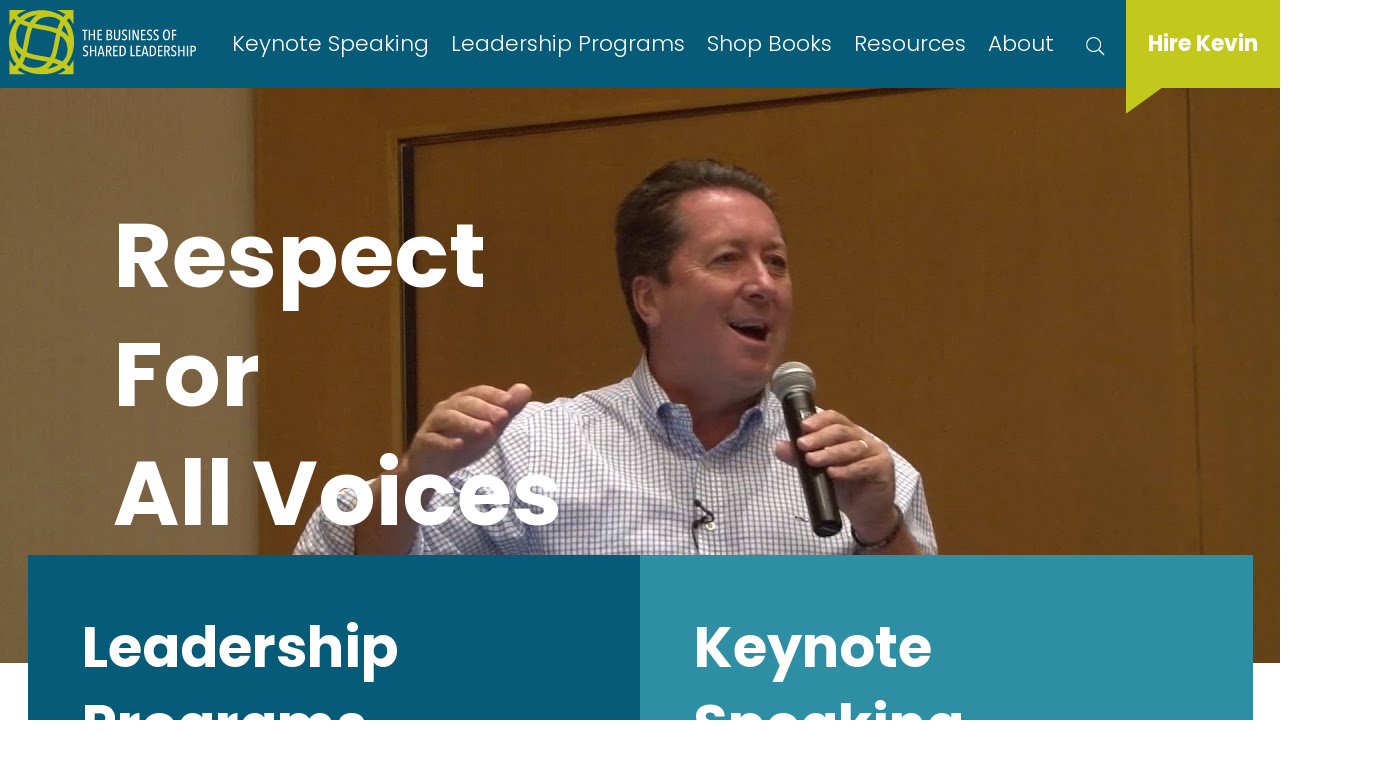

--- FILE ---
content_type: text/html; charset=UTF-8
request_url: https://www.thebusinessofsharedleadership.com/
body_size: 17264
content:
<!doctype html>
<html lang="en-US">
<head>
	<!-- Google Tag Manager -->
<script>(function(w,d,s,l,i){w[l]=w[l]||[];w[l].push({'gtm.start':
new Date().getTime(),event:'gtm.js'});var f=d.getElementsByTagName(s)[0],
j=d.createElement(s),dl=l!='dataLayer'?'&l='+l:'';j.async=true;j.src=
'https://www.googletagmanager.com/gtm.js?id='+i+dl;f.parentNode.insertBefore(j,f);
})(window,document,'script','dataLayer','GTM-P4WFRSR');</script>
<!-- End Google Tag Manager -->	<meta charset="UTF-8">
<script>
var gform;gform||(document.addEventListener("gform_main_scripts_loaded",function(){gform.scriptsLoaded=!0}),window.addEventListener("DOMContentLoaded",function(){gform.domLoaded=!0}),gform={domLoaded:!1,scriptsLoaded:!1,initializeOnLoaded:function(o){gform.domLoaded&&gform.scriptsLoaded?o():!gform.domLoaded&&gform.scriptsLoaded?window.addEventListener("DOMContentLoaded",o):document.addEventListener("gform_main_scripts_loaded",o)},hooks:{action:{},filter:{}},addAction:function(o,n,r,t){gform.addHook("action",o,n,r,t)},addFilter:function(o,n,r,t){gform.addHook("filter",o,n,r,t)},doAction:function(o){gform.doHook("action",o,arguments)},applyFilters:function(o){return gform.doHook("filter",o,arguments)},removeAction:function(o,n){gform.removeHook("action",o,n)},removeFilter:function(o,n,r){gform.removeHook("filter",o,n,r)},addHook:function(o,n,r,t,i){null==gform.hooks[o][n]&&(gform.hooks[o][n]=[]);var e=gform.hooks[o][n];null==i&&(i=n+"_"+e.length),gform.hooks[o][n].push({tag:i,callable:r,priority:t=null==t?10:t})},doHook:function(n,o,r){var t;if(r=Array.prototype.slice.call(r,1),null!=gform.hooks[n][o]&&((o=gform.hooks[n][o]).sort(function(o,n){return o.priority-n.priority}),o.forEach(function(o){"function"!=typeof(t=o.callable)&&(t=window[t]),"action"==n?t.apply(null,r):r[0]=t.apply(null,r)})),"filter"==n)return r[0]},removeHook:function(o,n,t,i){var r;null!=gform.hooks[o][n]&&(r=(r=gform.hooks[o][n]).filter(function(o,n,r){return!!(null!=i&&i!=o.tag||null!=t&&t!=o.priority)}),gform.hooks[o][n]=r)}});
</script>

	<meta name="HandheldFriendly" content="True">
	<meta name="MobileOptimized" content="320">
	<meta name="viewport" content="width=device-width, initial-scale=1">
	<link rel="profile" href="https://gmpg.org/xfn/11">
	<link rel="apple-touch-icon" sizes="180x180" href="/apple-touch-icon.png">
	<link rel="icon" type="image/png" sizes="32x32" href="/favicon-32x32.png">
	<link rel="icon" type="image/png" sizes="16x16" href="/favicon-16x16.png">
	<link rel="manifest" href="/site.webmanifest">
	<link rel="mask-icon" href="/safari-pinned-tab.svg" color="#5bbad5">
	<meta name="msapplication-TileColor" content="#da532c">
	<meta name="theme-color" content="#ffffff">
	<link rel="pingback" href="https://www.thebusinessofsharedleadership.com/xmlrpc.php">

	<meta name='robots' content='index, follow, max-image-preview:large, max-snippet:-1, max-video-preview:-1' />

	<!-- This site is optimized with the Yoast SEO plugin v22.4 - https://yoast.com/wordpress/plugins/seo/ -->
	<title>Business of Shared Leadership</title>
	<meta name="description" content="Welcome to the Business of Shared Leadership where leaders in any position can join the conversation to better their own or other leadership qualities." />
	<link rel="canonical" href="https://www.thebusinessofsharedleadership.com/" />
	<meta property="og:locale" content="en_US" />
	<meta property="og:type" content="website" />
	<meta property="og:title" content="Business of Shared Leadership" />
	<meta property="og:description" content="Welcome to the Business of Shared Leadership where leaders in any position can join the conversation to better their own or other leadership qualities." />
	<meta property="og:url" content="https://www.thebusinessofsharedleadership.com/" />
	<meta property="og:site_name" content="The Business of Shared Leadership" />
	<meta property="article:modified_time" content="2025-10-29T12:35:25+00:00" />
	<meta property="og:image" content="https://www.thebusinessofsharedleadership.com/wp-content/uploads/2023/01/FB_OG.jpg" />
	<meta property="og:image:width" content="1200" />
	<meta property="og:image:height" content="630" />
	<meta property="og:image:type" content="image/jpeg" />
	<meta name="twitter:card" content="summary_large_image" />
	<script type="application/ld+json" class="yoast-schema-graph">{"@context":"https://schema.org","@graph":[{"@type":"WebPage","@id":"https://www.thebusinessofsharedleadership.com/","url":"https://www.thebusinessofsharedleadership.com/","name":"Business of Shared Leadership","isPartOf":{"@id":"https://www.thebusinessofsharedleadership.com/#website"},"datePublished":"2022-12-06T18:27:02+00:00","dateModified":"2025-10-29T12:35:25+00:00","description":"Welcome to the Business of Shared Leadership where leaders in any position can join the conversation to better their own or other leadership qualities.","breadcrumb":{"@id":"https://www.thebusinessofsharedleadership.com/#breadcrumb"},"inLanguage":"en-US","potentialAction":[{"@type":"ReadAction","target":["https://www.thebusinessofsharedleadership.com/"]}]},{"@type":"BreadcrumbList","@id":"https://www.thebusinessofsharedleadership.com/#breadcrumb","itemListElement":[{"@type":"ListItem","position":1,"name":"Home"}]},{"@type":"WebSite","@id":"https://www.thebusinessofsharedleadership.com/#website","url":"https://www.thebusinessofsharedleadership.com/","name":"The Business of Shared Leadership","description":"An interactive resource center dedicated to reinventing the fundamentals of leadership, followership, and free enterprise","potentialAction":[{"@type":"SearchAction","target":{"@type":"EntryPoint","urlTemplate":"https://www.thebusinessofsharedleadership.com/?s={search_term_string}"},"query-input":"required name=search_term_string"}],"inLanguage":"en-US"}]}</script>
	<!-- / Yoast SEO plugin. -->


<link rel='dns-prefetch' href='//ajax.googleapis.com' />
<link rel="alternate" type="application/rss+xml" title="The Business of Shared Leadership &raquo; Feed" href="https://www.thebusinessofsharedleadership.com/feed/" />
<script>
window._wpemojiSettings = {"baseUrl":"https:\/\/s.w.org\/images\/core\/emoji\/14.0.0\/72x72\/","ext":".png","svgUrl":"https:\/\/s.w.org\/images\/core\/emoji\/14.0.0\/svg\/","svgExt":".svg","source":{"concatemoji":"https:\/\/www.thebusinessofsharedleadership.com\/wp-includes\/js\/wp-emoji-release.min.js?ver=6.3.5"}};
/*! This file is auto-generated */
!function(i,n){var o,s,e;function c(e){try{var t={supportTests:e,timestamp:(new Date).valueOf()};sessionStorage.setItem(o,JSON.stringify(t))}catch(e){}}function p(e,t,n){e.clearRect(0,0,e.canvas.width,e.canvas.height),e.fillText(t,0,0);var t=new Uint32Array(e.getImageData(0,0,e.canvas.width,e.canvas.height).data),r=(e.clearRect(0,0,e.canvas.width,e.canvas.height),e.fillText(n,0,0),new Uint32Array(e.getImageData(0,0,e.canvas.width,e.canvas.height).data));return t.every(function(e,t){return e===r[t]})}function u(e,t,n){switch(t){case"flag":return n(e,"\ud83c\udff3\ufe0f\u200d\u26a7\ufe0f","\ud83c\udff3\ufe0f\u200b\u26a7\ufe0f")?!1:!n(e,"\ud83c\uddfa\ud83c\uddf3","\ud83c\uddfa\u200b\ud83c\uddf3")&&!n(e,"\ud83c\udff4\udb40\udc67\udb40\udc62\udb40\udc65\udb40\udc6e\udb40\udc67\udb40\udc7f","\ud83c\udff4\u200b\udb40\udc67\u200b\udb40\udc62\u200b\udb40\udc65\u200b\udb40\udc6e\u200b\udb40\udc67\u200b\udb40\udc7f");case"emoji":return!n(e,"\ud83e\udef1\ud83c\udffb\u200d\ud83e\udef2\ud83c\udfff","\ud83e\udef1\ud83c\udffb\u200b\ud83e\udef2\ud83c\udfff")}return!1}function f(e,t,n){var r="undefined"!=typeof WorkerGlobalScope&&self instanceof WorkerGlobalScope?new OffscreenCanvas(300,150):i.createElement("canvas"),a=r.getContext("2d",{willReadFrequently:!0}),o=(a.textBaseline="top",a.font="600 32px Arial",{});return e.forEach(function(e){o[e]=t(a,e,n)}),o}function t(e){var t=i.createElement("script");t.src=e,t.defer=!0,i.head.appendChild(t)}"undefined"!=typeof Promise&&(o="wpEmojiSettingsSupports",s=["flag","emoji"],n.supports={everything:!0,everythingExceptFlag:!0},e=new Promise(function(e){i.addEventListener("DOMContentLoaded",e,{once:!0})}),new Promise(function(t){var n=function(){try{var e=JSON.parse(sessionStorage.getItem(o));if("object"==typeof e&&"number"==typeof e.timestamp&&(new Date).valueOf()<e.timestamp+604800&&"object"==typeof e.supportTests)return e.supportTests}catch(e){}return null}();if(!n){if("undefined"!=typeof Worker&&"undefined"!=typeof OffscreenCanvas&&"undefined"!=typeof URL&&URL.createObjectURL&&"undefined"!=typeof Blob)try{var e="postMessage("+f.toString()+"("+[JSON.stringify(s),u.toString(),p.toString()].join(",")+"));",r=new Blob([e],{type:"text/javascript"}),a=new Worker(URL.createObjectURL(r),{name:"wpTestEmojiSupports"});return void(a.onmessage=function(e){c(n=e.data),a.terminate(),t(n)})}catch(e){}c(n=f(s,u,p))}t(n)}).then(function(e){for(var t in e)n.supports[t]=e[t],n.supports.everything=n.supports.everything&&n.supports[t],"flag"!==t&&(n.supports.everythingExceptFlag=n.supports.everythingExceptFlag&&n.supports[t]);n.supports.everythingExceptFlag=n.supports.everythingExceptFlag&&!n.supports.flag,n.DOMReady=!1,n.readyCallback=function(){n.DOMReady=!0}}).then(function(){return e}).then(function(){var e;n.supports.everything||(n.readyCallback(),(e=n.source||{}).concatemoji?t(e.concatemoji):e.wpemoji&&e.twemoji&&(t(e.twemoji),t(e.wpemoji)))}))}((window,document),window._wpemojiSettings);
</script>
<style>
img.wp-smiley,
img.emoji {
	display: inline !important;
	border: none !important;
	box-shadow: none !important;
	height: 1em !important;
	width: 1em !important;
	margin: 0 0.07em !important;
	vertical-align: -0.1em !important;
	background: none !important;
	padding: 0 !important;
}
</style>
	<link rel='stylesheet' id='wp-block-library-css' href='https://www.thebusinessofsharedleadership.com/wp-includes/css/dist/block-library/style.min.css?ver=6.3.5' media='all' />
<style id='safe-svg-svg-icon-style-inline-css'>
.safe-svg-cover{text-align:center}.safe-svg-cover .safe-svg-inside{display:inline-block;max-width:100%}.safe-svg-cover svg{height:100%;max-height:100%;max-width:100%;width:100%}

</style>
<link rel='stylesheet' id='piper-base-style-css' href='https://www.thebusinessofsharedleadership.com/wp-content/themes/greenleaf/library/css/style.css?v=1762373170&#038;ver=6.3.5' media='all' />
<link rel='stylesheet' id='slick-style-css' href='https://www.thebusinessofsharedleadership.com/wp-content/plugins/slider-block/lib/css/slick.css?ver=1.3.8' media='all' />
<style id='classic-theme-styles-inline-css'>
/*! This file is auto-generated */
.wp-block-button__link{color:#fff;background-color:#32373c;border-radius:9999px;box-shadow:none;text-decoration:none;padding:calc(.667em + 2px) calc(1.333em + 2px);font-size:1.125em}.wp-block-file__button{background:#32373c;color:#fff;text-decoration:none}
</style>
<style id='global-styles-inline-css'>
body{--wp--preset--color--black: #000000;--wp--preset--color--cyan-bluish-gray: #abb8c3;--wp--preset--color--white: #ffffff;--wp--preset--color--pale-pink: #f78da7;--wp--preset--color--vivid-red: #cf2e2e;--wp--preset--color--luminous-vivid-orange: #ff6900;--wp--preset--color--luminous-vivid-amber: #fcb900;--wp--preset--color--light-green-cyan: #7bdcb5;--wp--preset--color--vivid-green-cyan: #00d084;--wp--preset--color--pale-cyan-blue: #8ed1fc;--wp--preset--color--vivid-cyan-blue: #0693e3;--wp--preset--color--vivid-purple: #9b51e0;--wp--preset--gradient--vivid-cyan-blue-to-vivid-purple: linear-gradient(135deg,rgba(6,147,227,1) 0%,rgb(155,81,224) 100%);--wp--preset--gradient--light-green-cyan-to-vivid-green-cyan: linear-gradient(135deg,rgb(122,220,180) 0%,rgb(0,208,130) 100%);--wp--preset--gradient--luminous-vivid-amber-to-luminous-vivid-orange: linear-gradient(135deg,rgba(252,185,0,1) 0%,rgba(255,105,0,1) 100%);--wp--preset--gradient--luminous-vivid-orange-to-vivid-red: linear-gradient(135deg,rgba(255,105,0,1) 0%,rgb(207,46,46) 100%);--wp--preset--gradient--very-light-gray-to-cyan-bluish-gray: linear-gradient(135deg,rgb(238,238,238) 0%,rgb(169,184,195) 100%);--wp--preset--gradient--cool-to-warm-spectrum: linear-gradient(135deg,rgb(74,234,220) 0%,rgb(151,120,209) 20%,rgb(207,42,186) 40%,rgb(238,44,130) 60%,rgb(251,105,98) 80%,rgb(254,248,76) 100%);--wp--preset--gradient--blush-light-purple: linear-gradient(135deg,rgb(255,206,236) 0%,rgb(152,150,240) 100%);--wp--preset--gradient--blush-bordeaux: linear-gradient(135deg,rgb(254,205,165) 0%,rgb(254,45,45) 50%,rgb(107,0,62) 100%);--wp--preset--gradient--luminous-dusk: linear-gradient(135deg,rgb(255,203,112) 0%,rgb(199,81,192) 50%,rgb(65,88,208) 100%);--wp--preset--gradient--pale-ocean: linear-gradient(135deg,rgb(255,245,203) 0%,rgb(182,227,212) 50%,rgb(51,167,181) 100%);--wp--preset--gradient--electric-grass: linear-gradient(135deg,rgb(202,248,128) 0%,rgb(113,206,126) 100%);--wp--preset--gradient--midnight: linear-gradient(135deg,rgb(2,3,129) 0%,rgb(40,116,252) 100%);--wp--preset--font-size--small: 13px;--wp--preset--font-size--medium: 20px;--wp--preset--font-size--large: 36px;--wp--preset--font-size--x-large: 42px;--wp--preset--spacing--20: 0.44rem;--wp--preset--spacing--30: 0.67rem;--wp--preset--spacing--40: 1rem;--wp--preset--spacing--50: 1.5rem;--wp--preset--spacing--60: 2.25rem;--wp--preset--spacing--70: 3.38rem;--wp--preset--spacing--80: 5.06rem;--wp--preset--shadow--natural: 6px 6px 9px rgba(0, 0, 0, 0.2);--wp--preset--shadow--deep: 12px 12px 50px rgba(0, 0, 0, 0.4);--wp--preset--shadow--sharp: 6px 6px 0px rgba(0, 0, 0, 0.2);--wp--preset--shadow--outlined: 6px 6px 0px -3px rgba(255, 255, 255, 1), 6px 6px rgba(0, 0, 0, 1);--wp--preset--shadow--crisp: 6px 6px 0px rgba(0, 0, 0, 1);}:where(.is-layout-flex){gap: 0.5em;}:where(.is-layout-grid){gap: 0.5em;}body .is-layout-flow > .alignleft{float: left;margin-inline-start: 0;margin-inline-end: 2em;}body .is-layout-flow > .alignright{float: right;margin-inline-start: 2em;margin-inline-end: 0;}body .is-layout-flow > .aligncenter{margin-left: auto !important;margin-right: auto !important;}body .is-layout-constrained > .alignleft{float: left;margin-inline-start: 0;margin-inline-end: 2em;}body .is-layout-constrained > .alignright{float: right;margin-inline-start: 2em;margin-inline-end: 0;}body .is-layout-constrained > .aligncenter{margin-left: auto !important;margin-right: auto !important;}body .is-layout-constrained > :where(:not(.alignleft):not(.alignright):not(.alignfull)){max-width: var(--wp--style--global--content-size);margin-left: auto !important;margin-right: auto !important;}body .is-layout-constrained > .alignwide{max-width: var(--wp--style--global--wide-size);}body .is-layout-flex{display: flex;}body .is-layout-flex{flex-wrap: wrap;align-items: center;}body .is-layout-flex > *{margin: 0;}body .is-layout-grid{display: grid;}body .is-layout-grid > *{margin: 0;}:where(.wp-block-columns.is-layout-flex){gap: 2em;}:where(.wp-block-columns.is-layout-grid){gap: 2em;}:where(.wp-block-post-template.is-layout-flex){gap: 1.25em;}:where(.wp-block-post-template.is-layout-grid){gap: 1.25em;}.has-black-color{color: var(--wp--preset--color--black) !important;}.has-cyan-bluish-gray-color{color: var(--wp--preset--color--cyan-bluish-gray) !important;}.has-white-color{color: var(--wp--preset--color--white) !important;}.has-pale-pink-color{color: var(--wp--preset--color--pale-pink) !important;}.has-vivid-red-color{color: var(--wp--preset--color--vivid-red) !important;}.has-luminous-vivid-orange-color{color: var(--wp--preset--color--luminous-vivid-orange) !important;}.has-luminous-vivid-amber-color{color: var(--wp--preset--color--luminous-vivid-amber) !important;}.has-light-green-cyan-color{color: var(--wp--preset--color--light-green-cyan) !important;}.has-vivid-green-cyan-color{color: var(--wp--preset--color--vivid-green-cyan) !important;}.has-pale-cyan-blue-color{color: var(--wp--preset--color--pale-cyan-blue) !important;}.has-vivid-cyan-blue-color{color: var(--wp--preset--color--vivid-cyan-blue) !important;}.has-vivid-purple-color{color: var(--wp--preset--color--vivid-purple) !important;}.has-black-background-color{background-color: var(--wp--preset--color--black) !important;}.has-cyan-bluish-gray-background-color{background-color: var(--wp--preset--color--cyan-bluish-gray) !important;}.has-white-background-color{background-color: var(--wp--preset--color--white) !important;}.has-pale-pink-background-color{background-color: var(--wp--preset--color--pale-pink) !important;}.has-vivid-red-background-color{background-color: var(--wp--preset--color--vivid-red) !important;}.has-luminous-vivid-orange-background-color{background-color: var(--wp--preset--color--luminous-vivid-orange) !important;}.has-luminous-vivid-amber-background-color{background-color: var(--wp--preset--color--luminous-vivid-amber) !important;}.has-light-green-cyan-background-color{background-color: var(--wp--preset--color--light-green-cyan) !important;}.has-vivid-green-cyan-background-color{background-color: var(--wp--preset--color--vivid-green-cyan) !important;}.has-pale-cyan-blue-background-color{background-color: var(--wp--preset--color--pale-cyan-blue) !important;}.has-vivid-cyan-blue-background-color{background-color: var(--wp--preset--color--vivid-cyan-blue) !important;}.has-vivid-purple-background-color{background-color: var(--wp--preset--color--vivid-purple) !important;}.has-black-border-color{border-color: var(--wp--preset--color--black) !important;}.has-cyan-bluish-gray-border-color{border-color: var(--wp--preset--color--cyan-bluish-gray) !important;}.has-white-border-color{border-color: var(--wp--preset--color--white) !important;}.has-pale-pink-border-color{border-color: var(--wp--preset--color--pale-pink) !important;}.has-vivid-red-border-color{border-color: var(--wp--preset--color--vivid-red) !important;}.has-luminous-vivid-orange-border-color{border-color: var(--wp--preset--color--luminous-vivid-orange) !important;}.has-luminous-vivid-amber-border-color{border-color: var(--wp--preset--color--luminous-vivid-amber) !important;}.has-light-green-cyan-border-color{border-color: var(--wp--preset--color--light-green-cyan) !important;}.has-vivid-green-cyan-border-color{border-color: var(--wp--preset--color--vivid-green-cyan) !important;}.has-pale-cyan-blue-border-color{border-color: var(--wp--preset--color--pale-cyan-blue) !important;}.has-vivid-cyan-blue-border-color{border-color: var(--wp--preset--color--vivid-cyan-blue) !important;}.has-vivid-purple-border-color{border-color: var(--wp--preset--color--vivid-purple) !important;}.has-vivid-cyan-blue-to-vivid-purple-gradient-background{background: var(--wp--preset--gradient--vivid-cyan-blue-to-vivid-purple) !important;}.has-light-green-cyan-to-vivid-green-cyan-gradient-background{background: var(--wp--preset--gradient--light-green-cyan-to-vivid-green-cyan) !important;}.has-luminous-vivid-amber-to-luminous-vivid-orange-gradient-background{background: var(--wp--preset--gradient--luminous-vivid-amber-to-luminous-vivid-orange) !important;}.has-luminous-vivid-orange-to-vivid-red-gradient-background{background: var(--wp--preset--gradient--luminous-vivid-orange-to-vivid-red) !important;}.has-very-light-gray-to-cyan-bluish-gray-gradient-background{background: var(--wp--preset--gradient--very-light-gray-to-cyan-bluish-gray) !important;}.has-cool-to-warm-spectrum-gradient-background{background: var(--wp--preset--gradient--cool-to-warm-spectrum) !important;}.has-blush-light-purple-gradient-background{background: var(--wp--preset--gradient--blush-light-purple) !important;}.has-blush-bordeaux-gradient-background{background: var(--wp--preset--gradient--blush-bordeaux) !important;}.has-luminous-dusk-gradient-background{background: var(--wp--preset--gradient--luminous-dusk) !important;}.has-pale-ocean-gradient-background{background: var(--wp--preset--gradient--pale-ocean) !important;}.has-electric-grass-gradient-background{background: var(--wp--preset--gradient--electric-grass) !important;}.has-midnight-gradient-background{background: var(--wp--preset--gradient--midnight) !important;}.has-small-font-size{font-size: var(--wp--preset--font-size--small) !important;}.has-medium-font-size{font-size: var(--wp--preset--font-size--medium) !important;}.has-large-font-size{font-size: var(--wp--preset--font-size--large) !important;}.has-x-large-font-size{font-size: var(--wp--preset--font-size--x-large) !important;}
.wp-block-navigation a:where(:not(.wp-element-button)){color: inherit;}
:where(.wp-block-post-template.is-layout-flex){gap: 1.25em;}:where(.wp-block-post-template.is-layout-grid){gap: 1.25em;}
:where(.wp-block-columns.is-layout-flex){gap: 2em;}:where(.wp-block-columns.is-layout-grid){gap: 2em;}
.wp-block-pullquote{font-size: 1.5em;line-height: 1.6;}
</style>
<link rel='stylesheet' id='wpsc-style-css' href='https://www.thebusinessofsharedleadership.com/wp-content/plugins/wordpress-simple-paypal-shopping-cart/assets/wpsc-front-end-styles.css?ver=5.1.4' media='all' />
<link rel='stylesheet' id='mmenu-style-css' href='https://www.thebusinessofsharedleadership.com/wp-content/themes/greenleaf/library/js/libs/mmenu-7.0.0/dist/jquery.mmenu.all.css?ver=0.1.0' media='all' />
<link rel='stylesheet' id='mmenu-pos-css' href='https://www.thebusinessofsharedleadership.com/wp-content/themes/greenleaf/library/js/libs/mmenu-7.0.0/dist/extensions/positioning/jquery.mmenu.positioning.css?ver=0.1.0' media='all' />
<link rel='stylesheet' id='mmenu-set-css' href='https://www.thebusinessofsharedleadership.com/wp-content/themes/greenleaf/library/js/libs/mmenu-7.0.0/dist/addons/setselected/jquery.mmenu.setselected.css?ver=0.1.0' media='all' />
<link rel='stylesheet' id='mmenu-mhead-css' href='https://www.thebusinessofsharedleadership.com/wp-content/themes/greenleaf/library/js/libs/mmenu-7.0.0/mhead-plugin/dist/jquery.mhead.css?ver=0.1.0' media='all' />
<link rel='stylesheet' id='burgers-css' href='https://www.thebusinessofsharedleadership.com/wp-content/themes/greenleaf/library/css/hamburgers.min.css?ver=0.1.0' media='all' />
<link rel='stylesheet' id='odo-stylesheet-css' href='https://www.thebusinessofsharedleadership.com/wp-content/themes/greenleaf/library/css/odometer-theme-minimal.css?ver=6.3.5' media='all' />
<link rel='stylesheet' id='awesome-stylesheet-css' href='https://www.thebusinessofsharedleadership.com/wp-content/themes/greenleaf/library/css/fontawesome-all.min.css?ver=6.3.5' media='all' />
<link rel='stylesheet' id='dashicons-css' href='https://www.thebusinessofsharedleadership.com/wp-includes/css/dashicons.min.css?ver=6.3.5' media='all' />
<link rel='stylesheet' id='relevanssi-live-search-css' href='https://www.thebusinessofsharedleadership.com/wp-content/plugins/relevanssi-live-ajax-search/assets/styles/style.css?ver=2.5' media='all' />
<style id='block-visibility-screen-size-styles-inline-css'>
/* Large screens (desktops, 992px and up) */
@media ( min-width: 992px ) {
	.block-visibility-hide-large-screen {
		display: none !important;
	}
}

/* Medium screens (tablets, between 768px and 992px) */
@media ( min-width: 768px ) and ( max-width: 991.98px ) {
	.block-visibility-hide-medium-screen {
		display: none !important;
	}
}

/* Small screens (mobile devices, less than 768px) */
@media ( max-width: 767.98px ) {
	.block-visibility-hide-small-screen {
		display: none !important;
	}
}
</style>
<link rel='stylesheet' id='googleFonts-css' href='//fonts.googleapis.com/css2?family=Poppins:ital,wght@0,200;0,300;0,700;1,300&#038;display=swap' media='all' />
<script src='//ajax.googleapis.com/ajax/libs/jquery/3.7.0/jquery.min.js?ver=3.7.0' id='jquery-js'></script>
<link rel="https://api.w.org/" href="https://www.thebusinessofsharedleadership.com/wp-json/" /><link rel="alternate" type="application/json" href="https://www.thebusinessofsharedleadership.com/wp-json/wp/v2/pages/2" /><link rel="EditURI" type="application/rsd+xml" title="RSD" href="https://www.thebusinessofsharedleadership.com/xmlrpc.php?rsd" />
<meta name="generator" content="WordPress 6.3.5" />
<link rel='shortlink' href='https://www.thebusinessofsharedleadership.com/' />
<link rel="alternate" type="application/json+oembed" href="https://www.thebusinessofsharedleadership.com/wp-json/oembed/1.0/embed?url=https%3A%2F%2Fwww.thebusinessofsharedleadership.com%2F" />
<link rel="alternate" type="text/xml+oembed" href="https://www.thebusinessofsharedleadership.com/wp-json/oembed/1.0/embed?url=https%3A%2F%2Fwww.thebusinessofsharedleadership.com%2F&#038;format=xml" />

<!-- WP Simple Shopping Cart plugin v5.1.4 - https://wordpress.org/plugins/wordpress-simple-paypal-shopping-cart/ -->

	<script type="text/javascript">
	<!--
	//
	function ReadForm (obj1, tst)
	{
	    // Read the user form
	    var i,j,pos;
	    val_total="";val_combo="";

	    for (i=0; i<obj1.length; i++)
	    {
	        // run entire form
	        obj = obj1.elements[i];           // a form element

	        if (obj.type == "select-one")
	        {   // just selects
	            if (obj.name == "quantity" ||
	                obj.name == "amount") continue;
		        pos = obj.selectedIndex;        // which option selected
		        val = obj.options[pos].value;   // selected value
		        val_combo = val_combo + " (" + val + ")";
	        }
	    }
		// Now summarize everything we have processed above
		val_total = obj1.product_tmp.value + val_combo;
		obj1.wspsc_product.value = val_total;
	}
	//-->
	</script><link rel="preconnect" href="https://fonts.googleapis.com"><link rel="preconnect" href="https://fonts.gstatic.com" crossorigin>							<style>
	 		/*#############################################
~~~~~~~ CUSTOM THEME STYLES (SITENAME)
###############################################*/
input[type=text]:focus-visible,input[type=email]:focus-visible,.ginput_container:focus-visible, .gfield:focus-visible{outline: transparent 0 !important;}
*{min-height: 0;min-width: 0;} /* for sliders - front end */
.header .search-field{color:#ffffff;padding-left:.25em;font-size:18px}
#gform_1 input[type=text], #gform_1 input[type=email],#gform_3 input[type=text], #gform_3 input[type=email], .header .search-field{border-width:0 0 1px 0;color:#fff;border-color:#fff;background:transparent;padding:11px 0 !important}
#gform_1 input::placeholder, #gform_3 input::placeholder, .header .search-field::placeholder{color:#fff;opacity:1}
#gform_1 .gform_footer, #gform_3 .gform_footer{margin-top:1.5em !important}
#gform_submit_button_3{margin:0 auto}
.signup .left{flex:0 0 99% !important;max-width:none}
.signup .right{flex:0 0 1% !important;max-width:none;min-height:auto !important}
#gform_confirmation_message_1{color:#fff}
.wp-block-search{padding:2em .5em}
.wp-block-search__label{display:none}
@media screen and (min-width: 768px) {
    #gform_submit_button_3{margin:1em auto 0}
}


/***********SPACING ON SPEAKING PAGE****************/
.margin-adjust {margin-top:0!important; margin-bottom:0!important;}
@media screen and (min-width:768px){
  .smallpadding .quotes.full{padding:4em 0 0 0!important;}
}

/**********HEADER IMAGE ON 2025 COHORT CLASS ***********/
#post-6482 .header_image {
background-position:center -200px;}	 	</style>
	 	 	
</head>

<body class="home page-template-default page page-id-2">
<!-- Google Tag Manager (noscript) -->
<noscript><iframe src="https://www.googletagmanager.com/ns.html?id=GTM-P4WFRSR"
height="0" width="0" style="display:none;visibility:hidden"></iframe></noscript>
<!-- End Google Tag Manager (noscript) --><a class="skip-link screen-reader-text" href="#main">Skip to content</a>
	<div id="container" class="site">
		<button class="menuToggle hamburger hamburger--spring" type="button">
		   <span class="hamburger-box">
	     		<span class="hamburger-inner"></span>
	  	   </span>
	  	   <!--span class="hamburger-label">MENU</span-->
		</button>
		<header class="header">
										<div class="searchbox">
					<form role="search" method="get" class="search-form" action="https://www.thebusinessofsharedleadership.com/">
						<label>
							<span class="screen-reader-text">Search for:</span>
							<input type="search" class="search-field" placeholder="Search" value="" name="s" data-rlvlive="true">
						</label>
						<input type="submit" class="search-submit btn white" value="Search">
					</form>
				</div>
						<div id="inner-header" class="">
				<div class="logo_nav_wrap">
												
						<a href="https://www.thebusinessofsharedleadership.com" rel="nofollow" id="logo" style="width:187px;height:px;">
							<img src="https://www.thebusinessofsharedleadership.com/wp-content/uploads/2023/01/logo.svg" alt="" />
						</a>
										<nav class="navigation cf">
						<div class="menu-the-main-menu-container"><ul id="menu-the-main-menu" class="nav top-nav flex-container"><li id="menu-item-26" class="menu-item menu-item-type-post_type menu-item-object-page menu-item-has-children menu-item-26"><a href="https://www.thebusinessofsharedleadership.com/speaking/">Keynote Speaking</a>
<ul class="sub-menu">
	<li id="menu-item-6193" class="menu-item menu-item-type-custom menu-item-object-custom menu-item-6193"><a href="https://www.wsb.com/speakers/kevin-hancock/">Washington Speakers Bureau</a></li>
	<li id="menu-item-6224" class="menu-item menu-item-type-custom menu-item-object-custom menu-item-6224"><a href="https://www.a-speakers.com/speakers/kevin-hancock/">A-Speakers Int&#8217;l Bureau</a></li>
	<li id="menu-item-6225" class="menu-item menu-item-type-custom menu-item-object-custom menu-item-6225"><a href="https://www.executivespeakers.com/speaker/kevin-hancock">Executive Speakers Bureau</a></li>
</ul>
</li>
<li id="menu-item-5088" class="menu-item menu-item-type-post_type menu-item-object-page menu-item-has-children menu-item-5088"><a href="https://www.thebusinessofsharedleadership.com/about/leadershipprograms/">Leadership Programs</a>
<ul class="sub-menu">
	<li id="menu-item-5837" class="menu-item menu-item-type-post_type menu-item-object-page menu-item-5837"><a href="https://www.thebusinessofsharedleadership.com/about/mtl-program/">Motivating Transformational Leaders Program</a></li>
	<li id="menu-item-6291" class="menu-item menu-item-type-post_type menu-item-object-page menu-item-6291"><a href="https://www.thebusinessofsharedleadership.com/about/program-alumni/">Program Alumni</a></li>
	<li id="menu-item-6493" class="menu-item menu-item-type-post_type menu-item-object-page menu-item-6493"><a href="https://www.thebusinessofsharedleadership.com/2025-cohort-class/">2025 Cohort Class</a></li>
</ul>
</li>
<li id="menu-item-5562" class="menu-item menu-item-type-post_type menu-item-object-page menu-item-5562"><a href="https://www.thebusinessofsharedleadership.com/resources/books/">Shop Books</a></li>
<li id="menu-item-25" class="menu-item menu-item-type-post_type menu-item-object-page menu-item-25"><a href="https://www.thebusinessofsharedleadership.com/resources/">Resources</a></li>
<li id="menu-item-22" class="menu-item menu-item-type-post_type menu-item-object-page menu-item-has-children menu-item-22"><a href="https://www.thebusinessofsharedleadership.com/about/">About</a>
<ul class="sub-menu">
	<li id="menu-item-5586" class="menu-item menu-item-type-post_type menu-item-object-page menu-item-5586"><a href="https://www.thebusinessofsharedleadership.com/about/kevin-hancock/">Kevin Hancock</a></li>
</ul>
</li>
<li id="menu-item-527" class="search menu-item menu-item-type-custom menu-item-object-custom menu-item-527"><a href="/search">Search</a></li>
<li id="menu-item-530" class="schedule menu-item menu-item-type-post_type menu-item-object-page menu-item-530"><a href="https://www.thebusinessofsharedleadership.com/schedule-kevin/">Hire Kevin</a></li>
</ul></div>					</nav>
				</div>
			</div>

		</header>


	<main id="main" class="site-main">
		  <article id="post-2" class="post-2 page type-page status-publish hentry">
	<div class="entry-content">
		
    <div class="content_builder cb-block_61cb5a71ef98fc0583a223b31cc0069c piper__acf_page-header collapse" role="complementary">
                <style scoped>
            .content_builder.cb-block_61cb5a71ef98fc0583a223b31cc0069c.page_header .page_title{background: #ffffff;}
                        @media (min-width:1024px) {
                .content_builder.cb-block_61cb5a71ef98fc0583a223b31cc0069c .page_title{flex:0 0 50%}
                            }
        </style>
            
                            <style scoped>.content_builder.cb-block_61cb5a71ef98fc0583a223b31cc0069c .header_image{min-height:300px;background-position:center top;background-size:cover;background-color:#ffffff;background-repeat:no-repeat;}  
                @media (min-width:768px) { .content_builder.cb-block_61cb5a71ef98fc0583a223b31cc0069c .header_image {min-height:800px; } }</style>
                        <div class="header_image" style="background-image: url(https://www.thebusinessofsharedleadership.com/wp-content/uploads/2023/01/KH_Speaking.jpg)" >
                                    <div class="page_title" role="heading"><h1>Respect For<br />
All Voices</h1>
</div>
                            </div>
        </div>


    <div class="content_builder cb-block_bfac62d9323e3269e16fbd62656997ae piper__acf_twocolumn" role="complementary">
            
                            <style scoped> 
                                        .content_builder.cb-block_bfac62d9323e3269e16fbd62656997ae  .left a:not(.btn){color:#ffffff !important;}                    .content_builder.cb-block_bfac62d9323e3269e16fbd62656997ae  .right a:not(.btn){color:#ffffff !important;}                    .content_builder.cb-block_bfac62d9323e3269e16fbd62656997ae {}
                    .content_builder.cb-block_bfac62d9323e3269e16fbd62656997ae  .root_std{}
                    .content_builder.cb-block_bfac62d9323e3269e16fbd62656997ae  .left{padding:2em}
                    .content_builder.cb-block_bfac62d9323e3269e16fbd62656997ae  .right{padding:2em}
                    @media only screen and (min-width: 768px) {
                        .content_builder.cb-block_bfac62d9323e3269e16fbd62656997ae {margin:-2em 0 0 0;}
                        .content_builder.cb-block_bfac62d9323e3269e16fbd62656997ae  .root_std{}
                        .content_builder.cb-block_bfac62d9323e3269e16fbd62656997ae  .left{padding:2em}
                        .content_builder.cb-block_bfac62d9323e3269e16fbd62656997ae  .right{padding:2em}
                    }
                    @media only screen and (min-width: 1024px) {
                        .content_builder.cb-block_bfac62d9323e3269e16fbd62656997ae {margin:-6em 0 0 0;}
                        .content_builder.cb-block_bfac62d9323e3269e16fbd62656997ae  .root_std{}
                        .content_builder.cb-block_bfac62d9323e3269e16fbd62656997ae  .left{padding:3em}
                        .content_builder.cb-block_bfac62d9323e3269e16fbd62656997ae  .right{padding:3em}
                    }
                </style>
                <div class="wrap"> 
                <div class="root_std count">
                                                            <div class="flex-container c50">
                        <div class="left column flex-column" style="background-size:cover;background-position:center;color:#ffffff !important;background-color:#065b78;">
                            <div>
                                <h2><span style="color: #ffffff;">Leadership Programs</span></h2>
<p>Whether you&#8217;re interested in executive coaching, a customized leadership retreat, or attending the Motivating Transformational Leaders workshop, any of these programs will help you transform your leadership, culture, and business results by linking employee engagement to thriving leaders.</p>
<a href="/about/leadershipprograms/" class="btn white" target="_self" role="button">Explore Program Options</a>
                                                            </div>
                        </div>
                        <div class="right column flex-column" style="background-size:cover;background-position:center;color:#ffffff !important;background-color:#2e8fa4;">
                            <div>
                                <h2><span style="color: #ffffff;">Keynote Speaking</span></h2>
<p>“What if everybody on earth felt trusted, respected, valued, and heard? What might change?” Kevin Hancock believes that everything would change and that the place of work is where this humanity advancing transformation can best unfold. “In the 21st century, exceptional business leadership is about giving other people a stronger voice.”</p>
<a href="/speaking" class="btn white" target="_self" role="button">Hire Kevin</a>
                                                            </div>
                        </div>
                    </div>
                </div>
                </div>        </div>


    <div class="content_builder cb-block_0eaebe2811a12fb4ed5611a8072b8d2d piper__acf_full-width collapse">

        <style scoped>
        .content_builder.cb-block_0eaebe2811a12fb4ed5611a8072b8d2d {background-color:inherit}
        .content_builder.cb-block_0eaebe2811a12fb4ed5611a8072b8d2d  .section_content {color:inherit}
        .content_builder.cb-block_0eaebe2811a12fb4ed5611a8072b8d2d  .full{padding:1em}
        .content_builder.cb-block_0eaebe2811a12fb4ed5611a8072b8d2d  .overlay{}
        @media only screen and (min-width: 768px) {.content_builder.cb-block_0eaebe2811a12fb4ed5611a8072b8d2d  .full{padding:1.5em}}
        @media only screen and (min-width: 1024px) {.content_builder.cb-block_0eaebe2811a12fb4ed5611a8072b8d2d  .full{padding:2em}}                   
    </style>
    <div class="wrap"> 
    
        <div class="full" >
                        <div class="section_content">
                <h2 class="section_title">Business of Shared Leadership</h2>                <img decoding="async" loading="lazy" class="alignright wp-image-858 " src="https://www.thebusinessofsharedleadership.com/wp-content/uploads/2023/01/BOSL-300x300.jpeg" alt="BOSL" width="250" height="250" srcset="https://www.thebusinessofsharedleadership.com/wp-content/uploads/2023/01/BOSL-300x300.jpeg 300w, https://www.thebusinessofsharedleadership.com/wp-content/uploads/2023/01/BOSL-1024x1024.jpeg 1024w, https://www.thebusinessofsharedleadership.com/wp-content/uploads/2023/01/BOSL-150x150.jpeg 150w, https://www.thebusinessofsharedleadership.com/wp-content/uploads/2023/01/BOSL-768x768.jpeg 768w, https://www.thebusinessofsharedleadership.com/wp-content/uploads/2023/01/BOSL-125x125.jpeg 125w, https://www.thebusinessofsharedleadership.com/wp-content/uploads/2023/01/BOSL-200x200.jpeg 200w, https://www.thebusinessofsharedleadership.com/wp-content/uploads/2023/01/BOSL-400x400.jpeg 400w, https://www.thebusinessofsharedleadership.com/wp-content/uploads/2023/01/BOSL-480x480.jpeg 480w, https://www.thebusinessofsharedleadership.com/wp-content/uploads/2023/01/BOSL.jpeg 1500w" sizes="(max-width: 250px) 100vw, 250px" />
<h3 style="text-align: left;">This site is an interactive resource center dedicated to reinventing the fundamentals of leadership, followership, and free enterprise.</h3>
<p>For the last decade, Kevin Hancock has written books, spoken nationally, and created content for the Business of Shared Leadership, a community where he invites any visitor to follow along for leadership inspiration. The ultimate mission is to heighten RESPECT FOR ALL VOICES. If everyone on Earth felt trusted, respected, valued, and heard, what might change? Kevin believes that everything might change…</p>
<p><a href="/about" class="btn reg" target="_self" role="button">Learn More</a><br />
<span style="display:block;clear:both"></span></p>
 
            </div>
        </div>
        </div> 
</div>


    <div class="content_builder cb-block_dcfb3b352f01e56e63a83238c161937c piper__acf_page-header collapse" role="complementary">
                <style scoped>
            .content_builder.cb-block_dcfb3b352f01e56e63a83238c161937c.page_header .page_title{background: #ffffff;}
                        @media (min-width:1024px) {
                .content_builder.cb-block_dcfb3b352f01e56e63a83238c161937c .page_title{flex:0 0 auto}
                            }
        </style>
            
                            <style scoped>.content_builder.cb-block_dcfb3b352f01e56e63a83238c161937c .header_image{min-height:300px;background-position:center top;background-size:cover;background-color:#ffffff;background-repeat:no-repeat;}  
                @media (min-width:768px) { .content_builder.cb-block_dcfb3b352f01e56e63a83238c161937c .header_image {min-height:800px; } }</style>
                        <div class="header_image" style="background-image: url(https://www.thebusinessofsharedleadership.com/wp-content/uploads/2023/01/kevin_speaking.jpg)" >
                            </div>
        </div>


    <div class="content_builder cb-block_23187408dc9bf14126da01caec41aebd piper__acf_quoteslider collapse wrap" role="complementary">
                                 <style scoped> 
                    .slider.overlay.light{background:rgb(255, 255, 255, );}
                    .slider.overlay.dark{background:rgb(0, 0, 0, );}
                    .content_builder.cb-block_23187408dc9bf14126da01caec41aebd  h2.section_title{color:#c3c81c;}
                    .content_builder.cb-block_23187408dc9bf14126da01caec41aebd {margin:0 auto;background:#2e8fa4;}
                    .content_builder.cb-block_23187408dc9bf14126da01caec41aebd  .slide{color:#ffffff;}
                    .content_builder.cb-block_23187408dc9bf14126da01caec41aebd  .quotes.full{padding:3em 0;}
                    .content_builder.cb-block_23187408dc9bf14126da01caec41aebd  .quote{padding:3em 0;}
                    .content_builder.cb-block_23187408dc9bf14126da01caec41aebd  .slick-prev:before, .content_builder.cb-block_23187408dc9bf14126da01caec41aebd  .slick-next:before {border-color:#c3c81c;}
                    @media (min-width:768px) { 
                        .slider_wrap{width:100% !important;}
                        .slider_wrap{margin-left:auto;margin-right:auto;} 
                        .content_builder.cb-block_23187408dc9bf14126da01caec41aebd {margin:-2em auto 0;}
                        .content_builder.cb-block_23187408dc9bf14126da01caec41aebd  .quotes.full{padding:3em 0;}
                    }
                    @media (min-width:1024px) { 
                        .content_builder.cb-block_23187408dc9bf14126da01caec41aebd {margin:-6em auto 0;}
                    }
                </style>
                                       
                    <div class="quotes full" >
                                                 <h2 class="section_title">Testimonials</h2>                                                <div class="section_content null">
                            <div class="slider_wrap">
                                
                                <div class="quote_slider">
                                                                                <div class="slide quote flash">
                                                <div class="quote_text"> &ldquo;Kevin spoke at our annual conference in Tampa – and oh-boy, it is not a speech anyone will forget. His story is gripping. He is compelling. He gives a lot of himself, and he gives the audience a lot to think about. At the end of his talk, the entire audience erupted into a standing ovation. I’ve never seen that happen at a business conference.&rdquo;</div>                                                <span class="quote_author"> &#8211; <strong>Amy Cosper</strong>, Editor-in-Chief, Family Business Magazine </span>                                            </div>
                                                                                    <div class="slide quote flash">
                                                <div class="quote_text"> &ldquo;I would recommend this workshop to any business leader that wants to drive organizational excellence and profit through empowering their employees to be the engines of growth and change.&rdquo;</div>                                                <span class="quote_author"> &#8211; Adam Russin, Co-President of Russin Lumber</span>                                            </div>
                                                                                    <div class="slide quote flash">
                                                <div class="quote_text"> &ldquo;Your presentation was brilliant and motivating!&rdquo;</div>                                                <span class="quote_author"> &#8211; David Peters, Founder – Global Story Films</span>                                            </div>
                                                                                    <div class="slide quote flash">
                                                <div class="quote_text"> &ldquo;Our attendees have said that Kevin’s Keynote address was one of the most impactful they have experienced. This is coming from a convention that is in it’s 130th year! For myself as the project lead, I found Kevin to be wonderful to work with from the initial outreach to the post-program follow-up items. He’s an authentic human by nature and takes his role in the community very seriously. I would highly recommend!&rdquo;</div>                                                <span class="quote_author"> &#8211; Elissa English, Dir. of Programming and Development, Maine Bankers Assoc.</span>                                            </div>
                                                                                    <div class="slide quote flash">
                                                <div class="quote_text"> &ldquo;This program challenges you to change yourself in order to change the world in which you live, lead and work.&rdquo;</div>                                                <span class="quote_author"> &#8211; Motivating Transformational Leaders Program Participant </span>                                            </div>
                                                                                    <div class="slide quote flash">
                                                <div class="quote_text"> &ldquo;Kevin Hancock wowed our audience with his authenticity and impact. His story of overcoming adversity when he lost his voice, and how he transformed it into a profound blessing, resonated deeply with our audience. Through his story, he not only inspired our audience but also provided valuable insights on how business leaders can disperse power and empower employees to follow their voices… and how the business and its employees grew because of it. I wholeheartedly recommend Kevin Hancock as a speaker who will undoubtedly leave a lasting impression on any audience.&rdquo;</div>                                                <span class="quote_author"> &#8211; Jon Keimig, Executive Director of University of St. Thomas Family Business Center</span>                                            </div>
                                                                                    <div class="slide quote flash">
                                                <div class="quote_text"> &ldquo;“Kevin was truly a pleasure to work with and an amazing speaker. His story of losing his voice and having to adapt to leading and communicating to a team without speaking is truly inspirational and provides a new perspective of leadership. Our group loved Kevin and we feel very grateful that he gave the Keynote talk at our 85th Convention.”&rdquo;</div>                                                <span class="quote_author"> &#8211; Jordan Inkley, Conference Manager – Maine Credit Union League</span>                                            </div>
                                                                                    <div class="slide quote flash">
                                                <div class="quote_text"> &ldquo;Your presentation was flat out one of the best I have ever seen.&rdquo;</div>                                                <span class="quote_author"> &#8211; Kate McAleer, Founder – Bixby Chocolates</span>                                            </div>
                                                                                    <div class="slide quote flash">
                                                <div class="quote_text"> &ldquo;Kevin Hancock&#8217;s presentation on Employees First: Disrupting Assumptions for More Loyal Customers and Stronger Sales was amazing. My audience was actively engaged throughout the session due to Kevin&#8217;s presentation style and his dynamic speaking ability.  Kevin&#8217;s a passionate public speaker and you can tell he has a joy for his work, his employees, and his company.  Our audience left with meaningful takeaways they could implement into their own businesses. Throughout the booking process, Kevin was professional and easy to work with. I would recommend him to any group.&rdquo;</div>                                                <span class="quote_author"> &#8211; Katie McHone-Jones, Director of Member Services &#038; Events / National Hardware &#038; Paint Association</span>                                            </div>
                                                                                    <div class="slide quote flash">
                                                <div class="quote_text"> &ldquo;In 2019, I believe at the Do More Good conference in Lincoln, NE I received your book&#8230;Reading your story was a complete gift. It answered questions I wasn&#8217;t aware I was asking, it uplifted, it grounded, and it gave me a sense of peace I wasn&#8217;t expecting. For all of that, and for your bravery in telling your story, I thank you from the bottom of my heart.&rdquo;</div>                                                <span class="quote_author"> &#8211; Sarah Spitsen</span>                                            </div>
                                                                                    <div class="slide quote flash">
                                                <div class="quote_text"> &ldquo;The keynote speech by Kevin Hancock on the theme of &#8220;Embracing Shared Leadership: Empowering Entrepreneurial Growth&#8221; touched my heart deeply. His story and his words were so motivational, they brought tears to my eyes. I cannot wait to enjoy his book he so graciously donated. Today was a much-needed reminder of the beauty of being a part of this welcoming Maine community, invested heavily in ensuring everyone&#8217;s growth.&rdquo;</div>                                                <span class="quote_author"> &#8211; Maine Entrepreneur’s Summit Attendee, May 2024</span>                                            </div>
                                                                                    <div class="slide quote flash">
                                                <div class="quote_text"> &ldquo;The Motivating Transformational Leaders Program in Ashville has forever changed my outlook and approach toward leadership, both professionally and personally. The second I started putting into practice some of the things I learned, there were instant results. The simplest thing like truly listening to someone has changed the outcome of countless situations for the better.&rdquo;</div>                                                <span class="quote_author"> &#8211; <strong>Brad Smith</strong>, Penobscot General Contractors</span>                                            </div>
                                                                                    <div class="slide quote flash">
                                                <div class="quote_text"> &ldquo;When I reflect back on our session together, it was powerful being able to see the results of true leadership and how giving everyone a voice that is heard and respected plays out in real life. We know that this model really works because we could see firsthand the culture that has been created at Hancock Lumber. It is one thing to read about leadership, go to training, or have philosophical discussions about it, but it’s another to not only see it in action, but to see the real outcomes.&rdquo;</div>                                                <span class="quote_author"> &#8211; Jon DiCentes, Co-President, Penobscot General Contractors</span>                                            </div>
                                                                                    <div class="slide quote flash">
                                                <div class="quote_text"> &ldquo;I walked into the Motivating Transformational Leaders (MTL) retreat unsure of what to expect—and walked out transformed. Mentored by Kevin and Anna, I left inspired, energized, and ready to lead with bold curiosity. The flame that had long been flickering within me ignited like a cleansing wildfire, clearing old layers and making space for the growth of my true, authentic voice. That same flame lies within you too!  &rdquo;</div>                                                <span class="quote_author"> &#8211; —Blair Goodmen</span>                                            </div>
                                                                        </div>
                            </div>       
                        </div>
                                            </div>
                    <script>
                    jQuery(document).ready(function($) {
                        $('.quote_slider').slick({
                                                                                          autoplay:true,                              speed:1000,                              autoplaySpeed:5000,                                                            infinite: true,
                              cssEase: 'linear'
                        });
                        $('.quote_slider').show(); //show slider
                    });
                </script>
        </div><!--END-->






    <div class="content_builder cb-block_733a3f78f19932f5db9c66e68d837e16 piper__acf_twocolumn" role="complementary">
            
                            <style scoped> 
                                                            .content_builder.cb-block_733a3f78f19932f5db9c66e68d837e16  .right a:not(.btn){color:#ffffff !important;}                    .content_builder.cb-block_733a3f78f19932f5db9c66e68d837e16 {}
                    .content_builder.cb-block_733a3f78f19932f5db9c66e68d837e16  .root_std{padding:1em;}
                    .content_builder.cb-block_733a3f78f19932f5db9c66e68d837e16  .left{padding:1em}
                    .content_builder.cb-block_733a3f78f19932f5db9c66e68d837e16  .right{padding:1em}
                    @media only screen and (min-width: 768px) {
                        .content_builder.cb-block_733a3f78f19932f5db9c66e68d837e16 {}
                        .content_builder.cb-block_733a3f78f19932f5db9c66e68d837e16  .root_std{padding:2em;}
                        .content_builder.cb-block_733a3f78f19932f5db9c66e68d837e16  .left{padding:1.5em}
                        .content_builder.cb-block_733a3f78f19932f5db9c66e68d837e16  .right{padding:1.5em}
                    }
                    @media only screen and (min-width: 1024px) {
                        .content_builder.cb-block_733a3f78f19932f5db9c66e68d837e16 {}
                        .content_builder.cb-block_733a3f78f19932f5db9c66e68d837e16  .root_std{padding:1.5em;}
                        .content_builder.cb-block_733a3f78f19932f5db9c66e68d837e16  .left{padding:2em}
                        .content_builder.cb-block_733a3f78f19932f5db9c66e68d837e16  .right{padding:2em}
                    }
                </style>
                 
                <div class="root_std count">
                                                            <div class="flex-container c50">
                        <div class="left column flex-column" style="background-image:url(https://www.thebusinessofsharedleadership.com/wp-content/uploads/2023/01/news_left.jpg);background-size:cover;background-position:center;">
                            <div>
                                                                                            </div>
                        </div>
                        <div class="right column flex-column" style="background-size:cover;background-position:center;color:#ffffff !important;background-color:#2e8fa4;">
                            <div>
                                <h2><span style="color: #c3c81c;">Latest News</span></h2>
<div class="recent-post"><p><strong><a href="https://www.thebusinessofsharedleadership.com/kevin-hancock-virtual-talk-with-saco-biddeford-savings/">Kevin Hancock Virtual Talk with Saco &#038; Biddeford Savings</a></strong></p><p>In April, I had a lovely opportunity to visit with my friend Mark Jones, CEO of Saco &amp; Biddeford Savings Institution. This was a recorded conversation later shared with all their great employees at a company gathering. The subject of the conversation was making work meaningful for those who do it. We explored the idea&#8230;</p><a href="https://www.thebusinessofsharedleadership.com/kevin-hancock-virtual-talk-with-saco-biddeford-savings/" class="btn white">READ MORE</a></div>
                                                            </div>
                        </div>
                    </div>
                </div>
                        </div>





	</div><!-- .entry-content -->
</article><!-- #post-2 -->
	</main><!-- #main -->


				
		<footer id="colophon" class="footer">
			<div id="inner-footer" class="wrap">
								<div id="sidebar3" class="sidebar flex-container">

					
						<div id="block-7" class="widget widget_block">
<div class="wp-block-columns is-layout-flex wp-container-5 wp-block-columns-is-layout-flex">
<div class="wp-block-column is-layout-flow wp-block-column-is-layout-flow" style="flex-basis:30%">
<figure class="wp-block-image size-large"><img decoding="async" loading="lazy" width="186" height="65" src="https://www.thebusinessofsharedleadership.com/wp-content/uploads/2023/01/logo.svg" alt="" class="wp-image-524" /></figure>
</div>



<div class="wp-block-column is-layout-flow wp-block-column-is-layout-flow" style="flex-basis:15%"><div class="widget widget_nav_menu"><div class="menu-footer-menu-container"><ul id="menu-footer-menu" class="menu"><li id="menu-item-725" class="menu-item menu-item-type-post_type menu-item-object-page menu-item-725"><a href="https://www.thebusinessofsharedleadership.com/speaking/">Speaking</a></li>
<li id="menu-item-722" class="menu-item menu-item-type-post_type menu-item-object-page menu-item-722"><a href="https://www.thebusinessofsharedleadership.com/resources/books/">Books</a></li>
<li id="menu-item-723" class="menu-item menu-item-type-post_type menu-item-object-page menu-item-723"><a href="https://www.thebusinessofsharedleadership.com/contact/">Contact</a></li>
<li id="menu-item-724" class="menu-item menu-item-type-post_type menu-item-object-page menu-item-724"><a href="https://www.thebusinessofsharedleadership.com/resources/">Resources</a></li>
<li id="menu-item-721" class="menu-item menu-item-type-post_type menu-item-object-page menu-item-721"><a href="https://www.thebusinessofsharedleadership.com/about/">About</a></li>
</ul></div></div></div>



<div class="wp-block-column is-layout-flow wp-block-column-is-layout-flow" style="flex-basis:15%">
&copy;2025 BOSL
</div>



<div class="wp-block-column is-layout-flow wp-block-column-is-layout-flow" style="flex-basis:30%"><p>									<div id="social_links">
					<ul class="social flex-container">
											<li class="social_link"><a href="https://www.linkedin.com/in/kevin-hancock-6bb0501a1/" target="blank"><i class="transition fab fa-linkedin-in"></i></a></li>
											<li class="social_link"><a href="https://www.youtube.com/channel/UCy75iVhGv6Z9VYwEOtCJrEw" target="blank"><i class="transition fab fa-youtube"></i></a></li>
											<li class="social_link"><a href="https://www.facebook.com/kevindhancock/" target="blank"><i class="transition fab fa-facebook-f"></i></a></li>
										</ul>
				</div>
					</p>
</div>
</div>
</div>
					
				</div>
			</div>
		</footer>
	</div>

	<nav id="slide_menu" class="menu-the-main-menu-container"><ul id="menu-the-main-menu-1" class="mmenu"><li class="menu-item menu-item-type-post_type menu-item-object-page menu-item-has-children menu-item-26"><a href="https://www.thebusinessofsharedleadership.com/speaking/">Keynote Speaking</a>
<ul class="sub-menu">
	<li class="menu-item menu-item-type-custom menu-item-object-custom menu-item-6193"><a href="https://www.wsb.com/speakers/kevin-hancock/">Washington Speakers Bureau</a></li>
	<li class="menu-item menu-item-type-custom menu-item-object-custom menu-item-6224"><a href="https://www.a-speakers.com/speakers/kevin-hancock/">A-Speakers Int&#8217;l Bureau</a></li>
	<li class="menu-item menu-item-type-custom menu-item-object-custom menu-item-6225"><a href="https://www.executivespeakers.com/speaker/kevin-hancock">Executive Speakers Bureau</a></li>
</ul>
</li>
<li class="menu-item menu-item-type-post_type menu-item-object-page menu-item-has-children menu-item-5088"><a href="https://www.thebusinessofsharedleadership.com/about/leadershipprograms/">Leadership Programs</a>
<ul class="sub-menu">
	<li class="menu-item menu-item-type-post_type menu-item-object-page menu-item-5837"><a href="https://www.thebusinessofsharedleadership.com/about/mtl-program/">Motivating Transformational Leaders Program</a></li>
	<li class="menu-item menu-item-type-post_type menu-item-object-page menu-item-6291"><a href="https://www.thebusinessofsharedleadership.com/about/program-alumni/">Program Alumni</a></li>
	<li class="menu-item menu-item-type-post_type menu-item-object-page menu-item-6493"><a href="https://www.thebusinessofsharedleadership.com/2025-cohort-class/">2025 Cohort Class</a></li>
</ul>
</li>
<li class="menu-item menu-item-type-post_type menu-item-object-page menu-item-5562"><a href="https://www.thebusinessofsharedleadership.com/resources/books/">Shop Books</a></li>
<li class="menu-item menu-item-type-post_type menu-item-object-page menu-item-25"><a href="https://www.thebusinessofsharedleadership.com/resources/">Resources</a></li>
<li class="menu-item menu-item-type-post_type menu-item-object-page menu-item-has-children menu-item-22"><a href="https://www.thebusinessofsharedleadership.com/about/">About</a>
<ul class="sub-menu">
	<li class="menu-item menu-item-type-post_type menu-item-object-page menu-item-5586"><a href="https://www.thebusinessofsharedleadership.com/about/kevin-hancock/">Kevin Hancock</a></li>
</ul>
</li>
<li class="search menu-item menu-item-type-custom menu-item-object-custom menu-item-527"><a href="/search">Search</a></li>
<li class="schedule menu-item menu-item-type-post_type menu-item-object-page menu-item-530"><a href="https://www.thebusinessofsharedleadership.com/schedule-kevin/">Hire Kevin</a></li>
</ul></nav>		
			<style type="text/css">
			.relevanssi-live-search-results {
				opacity: 0;
				transition: opacity .25s ease-in-out;
				-moz-transition: opacity .25s ease-in-out;
				-webkit-transition: opacity .25s ease-in-out;
				height: 0;
				overflow: hidden;
				z-index: 9999995; /* Exceed SearchWP Modal Search Form overlay. */
				position: absolute;
				display: none;
			}

			.relevanssi-live-search-results-showing {
				display: block;
				opacity: 1;
				height: auto;
				overflow: auto;
			}

			.relevanssi-live-search-no-results, .relevanssi-live-search-didyoumean {
				padding: 0 1em;
			}
		</style>
		<link rel='stylesheet' id='gform_basic-css' href='https://www.thebusinessofsharedleadership.com/wp-content/plugins/gravityforms/assets/css/dist/basic.min.css?ver=2.8.16' media='all' />
<link rel='stylesheet' id='gform_theme_components-css' href='https://www.thebusinessofsharedleadership.com/wp-content/plugins/gravityforms/assets/css/dist/theme-components.min.css?ver=2.8.16' media='all' />
<link rel='stylesheet' id='gform_theme_ie11-css' href='https://www.thebusinessofsharedleadership.com/wp-content/plugins/gravityforms/assets/css/dist/theme-ie11.min.css?ver=2.8.16' media='all' />
<link rel='stylesheet' id='gform_theme-css' href='https://www.thebusinessofsharedleadership.com/wp-content/plugins/gravityforms/assets/css/dist/theme.min.css?ver=2.8.16' media='all' />
<style id='core-block-supports-inline-css'>
.wp-container-5.wp-container-5{flex-wrap:nowrap;}
</style>
<script src='https://www.thebusinessofsharedleadership.com/wp-content/themes/greenleaf/library/js/libs/slick-1.8.0/slick.min.js?ver=1.8.0' id='piper-slick-js'></script>
<script src='https://www.thebusinessofsharedleadership.com/wp-content/themes/greenleaf/library/js/piper_scripts.js?ver=6.3.5' id='piper-js-js'></script>
<script src='https://www.thebusinessofsharedleadership.com/wp-content/themes/greenleaf/library/js/libs/waypoints/lib/jquery.waypoints.min.js?ver=6.3.5' id='waypoints-js'></script>
<script src='https://www.thebusinessofsharedleadership.com/wp-content/themes/greenleaf/library/js/libs/waypoints/lib/shortcuts/inview.min.js?ver=6.3.5' id='inview-js'></script>
<script src='https://www.thebusinessofsharedleadership.com/wp-content/themes/greenleaf/library/js/odometer.min.js?ver=0.4.8' id='piper-odo-js'></script>
<script src='https://www.thebusinessofsharedleadership.com/wp-content/themes/greenleaf/library/js/libs/mmenu-7.0.0/dist/jquery.mmenu.all.js?ver=6.3.5' id='mmenu-js'></script>
<script src='https://www.thebusinessofsharedleadership.com/wp-content/themes/greenleaf/library/js/libs/mmenu-7.0.0/dist/addons/setselected/jquery.mmenu.setselected.js?ver=6.3.5' id='mmenu-set-js'></script>
<script src='https://www.thebusinessofsharedleadership.com/wp-content/themes/greenleaf/library/js/libs/mmenu-7.0.0/mhead-plugin/dist/jquery.mhead.js?ver=6.3.5' id='mmenu-mhead-js'></script>
<script id='relevanssi-live-search-client-js-extra'>
var relevanssi_live_search_params = [];
relevanssi_live_search_params = {"ajaxurl":"https:\/\/www.thebusinessofsharedleadership.com\/wp-admin\/admin-ajax.php","config":{"default":{"input":{"delay":300,"min_chars":3},"results":{"position":"bottom","width":"auto","offset":{"x":0,"y":5},"static_offset":true}}},"msg_no_config_found":"No valid Relevanssi Live Search configuration found!","msg_loading_results":"Loading search results.","messages_template":"<div class=\"live-ajax-messages\">\n\t<div id=\"relevanssi-live-ajax-search-spinner\"><\/div>\n<\/div>\n"};;
</script>
<script src='https://www.thebusinessofsharedleadership.com/wp-content/plugins/relevanssi-live-ajax-search/assets/javascript/dist/script.min.js?ver=2.5' id='relevanssi-live-search-client-js'></script>
<script src='https://www.thebusinessofsharedleadership.com/wp-includes/js/dist/vendor/wp-polyfill-inert.min.js?ver=3.1.2' id='wp-polyfill-inert-js'></script>
<script src='https://www.thebusinessofsharedleadership.com/wp-includes/js/dist/vendor/regenerator-runtime.min.js?ver=0.13.11' id='regenerator-runtime-js'></script>
<script src='https://www.thebusinessofsharedleadership.com/wp-includes/js/dist/vendor/wp-polyfill.min.js?ver=3.15.0' id='wp-polyfill-js'></script>
<script src='https://www.thebusinessofsharedleadership.com/wp-includes/js/dist/dom-ready.min.js?ver=392bdd43726760d1f3ca' id='wp-dom-ready-js'></script>
<script src='https://www.thebusinessofsharedleadership.com/wp-includes/js/dist/hooks.min.js?ver=c6aec9a8d4e5a5d543a1' id='wp-hooks-js'></script>
<script src='https://www.thebusinessofsharedleadership.com/wp-includes/js/dist/i18n.min.js?ver=7701b0c3857f914212ef' id='wp-i18n-js'></script>
<script id="wp-i18n-js-after">
wp.i18n.setLocaleData( { 'text direction\u0004ltr': [ 'ltr' ] } );
</script>
<script src='https://www.thebusinessofsharedleadership.com/wp-includes/js/dist/a11y.min.js?ver=7032343a947cfccf5608' id='wp-a11y-js'></script>
<script defer='defer' src='https://www.thebusinessofsharedleadership.com/wp-content/plugins/gravityforms/js/jquery.json.min.js?ver=2.8.16' id='gform_json-js'></script>
<script id='gform_gravityforms-js-extra'>
var gform_i18n = {"datepicker":{"days":{"monday":"Mo","tuesday":"Tu","wednesday":"We","thursday":"Th","friday":"Fr","saturday":"Sa","sunday":"Su"},"months":{"january":"January","february":"February","march":"March","april":"April","may":"May","june":"June","july":"July","august":"August","september":"September","october":"October","november":"November","december":"December"},"firstDay":1,"iconText":"Select date"}};
var gf_legacy_multi = [];
var gform_gravityforms = {"strings":{"invalid_file_extension":"This type of file is not allowed. Must be one of the following:","delete_file":"Delete this file","in_progress":"in progress","file_exceeds_limit":"File exceeds size limit","illegal_extension":"This type of file is not allowed.","max_reached":"Maximum number of files reached","unknown_error":"There was a problem while saving the file on the server","currently_uploading":"Please wait for the uploading to complete","cancel":"Cancel","cancel_upload":"Cancel this upload","cancelled":"Cancelled"},"vars":{"images_url":"https:\/\/www.thebusinessofsharedleadership.com\/wp-content\/plugins\/gravityforms\/images"}};
var gf_global = {"gf_currency_config":{"name":"U.S. Dollar","symbol_left":"$","symbol_right":"","symbol_padding":"","thousand_separator":",","decimal_separator":".","decimals":2,"code":"USD"},"base_url":"https:\/\/www.thebusinessofsharedleadership.com\/wp-content\/plugins\/gravityforms","number_formats":[],"spinnerUrl":"https:\/\/www.thebusinessofsharedleadership.com\/wp-content\/plugins\/gravityforms\/images\/spinner.svg","version_hash":"8f7fede0ad3c2423d6a9e65ce5d6c8af","strings":{"newRowAdded":"New row added.","rowRemoved":"Row removed","formSaved":"The form has been saved.  The content contains the link to return and complete the form."}};
</script>
<script defer='defer' src='https://www.thebusinessofsharedleadership.com/wp-content/plugins/gravityforms/js/gravityforms.min.js?ver=2.8.16' id='gform_gravityforms-js'></script>
<script defer='defer' src='https://www.thebusinessofsharedleadership.com/wp-content/plugins/gravityforms/js/placeholders.jquery.min.js?ver=2.8.16' id='gform_placeholder-js'></script>
<script defer='defer' src='https://www.thebusinessofsharedleadership.com/wp-content/plugins/gravityforms/assets/js/dist/utils.min.js?ver=035436dbad46538c18f30aeb67ac9c93' id='gform_gravityforms_utils-js'></script>
<script defer='defer' src='https://www.thebusinessofsharedleadership.com/wp-content/plugins/gravityforms/assets/js/dist/vendor-theme.min.js?ver=54e7080aa7a02c83aa61fae430b9d869' id='gform_gravityforms_theme_vendors-js'></script>
<script id='gform_gravityforms_theme-js-extra'>
var gform_theme_config = {"common":{"form":{"honeypot":{"version_hash":"8f7fede0ad3c2423d6a9e65ce5d6c8af"}}},"hmr_dev":"","public_path":"https:\/\/www.thebusinessofsharedleadership.com\/wp-content\/plugins\/gravityforms\/assets\/js\/dist\/"};
</script>
<script defer='defer' src='https://www.thebusinessofsharedleadership.com/wp-content/plugins/gravityforms/assets/js/dist/scripts-theme.min.js?ver=bab19fd84843dabc070e73326d787910' id='gform_gravityforms_theme-js'></script>
<script>
gform.initializeOnLoaded( function() { jQuery(document).on('gform_post_render', function(event, formId, currentPage){if(formId == 1) {if(typeof Placeholders != 'undefined'){
                        Placeholders.enable();
                    }} } );jQuery(document).on('gform_post_conditional_logic', function(event, formId, fields, isInit){} ) } );
</script>
<script>
gform.initializeOnLoaded( function() {jQuery(document).trigger("gform_pre_post_render", [{ formId: "1", currentPage: "1", abort: function() { this.preventDefault(); } }]);                if (event && event.defaultPrevented) {                return;         }        const gformWrapperDiv = document.getElementById( "gform_wrapper_1" );        if ( gformWrapperDiv ) {            const visibilitySpan = document.createElement( "span" );            visibilitySpan.id = "gform_visibility_test_1";            gformWrapperDiv.insertAdjacentElement( "afterend", visibilitySpan );        }        const visibilityTestDiv = document.getElementById( "gform_visibility_test_1" );        let postRenderFired = false;                function triggerPostRender() {            if ( postRenderFired ) {                return;            }            postRenderFired = true;            jQuery( document ).trigger( 'gform_post_render', [1, 1] );            gform.utils.trigger( { event: 'gform/postRender', native: false, data: { formId: 1, currentPage: 1 } } );            if ( visibilityTestDiv ) {                visibilityTestDiv.parentNode.removeChild( visibilityTestDiv );            }        }        function debounce( func, wait, immediate ) {            var timeout;            return function() {                var context = this, args = arguments;                var later = function() {                    timeout = null;                    if ( !immediate ) func.apply( context, args );                };                var callNow = immediate && !timeout;                clearTimeout( timeout );                timeout = setTimeout( later, wait );                if ( callNow ) func.apply( context, args );            };        }        const debouncedTriggerPostRender = debounce( function() {            triggerPostRender();        }, 200 );        if ( visibilityTestDiv && visibilityTestDiv.offsetParent === null ) {            const observer = new MutationObserver( ( mutations ) => {                mutations.forEach( ( mutation ) => {                    if ( mutation.type === 'attributes' && visibilityTestDiv.offsetParent !== null ) {                        debouncedTriggerPostRender();                        observer.disconnect();                    }                });            });            observer.observe( document.body, {                attributes: true,                childList: false,                subtree: true,                attributeFilter: [ 'style', 'class' ],            });        } else {            triggerPostRender();        }    } );
</script>

<script defer src="https://static.cloudflareinsights.com/beacon.min.js/vcd15cbe7772f49c399c6a5babf22c1241717689176015" integrity="sha512-ZpsOmlRQV6y907TI0dKBHq9Md29nnaEIPlkf84rnaERnq6zvWvPUqr2ft8M1aS28oN72PdrCzSjY4U6VaAw1EQ==" data-cf-beacon='{"version":"2024.11.0","token":"9b1a86876b6b4dd69d71f4a2924d9a63","r":1,"server_timing":{"name":{"cfCacheStatus":true,"cfEdge":true,"cfExtPri":true,"cfL4":true,"cfOrigin":true,"cfSpeedBrain":true},"location_startswith":null}}' crossorigin="anonymous"></script>
</body>
</html> <!-- landing gear down -->


--- FILE ---
content_type: text/css
request_url: https://www.thebusinessofsharedleadership.com/wp-content/themes/greenleaf/library/css/style.css?v=1762373170&ver=6.3.5
body_size: 11037
content:
/******************************************************************
Site Name: Piper
Author: Flyte

Stylesheet: Master Stylesheet
*/

/* PIPER Base Stylesheeet - all mobile styles */

/*
Block CSS Breakpoints:

Mobile: 480px
Small Tablet: 600px
Medium Tablet: 782px //->column collapse
Large Tablet: 960px
XLarge Tablet: 1080px
Wide: 1280px
Huge: 1440px

*/

/*********************
GENERAL STYLES
*********************/
*{-webkit-box-sizing:border-box;-moz-box-sizing:border-box;box-sizing:border-box;}
html {scroll-behavior: smooth;}
body{padding: 0;margin: 0;font-family:'Poppins', sans-serif;font-size:112.5%;line-height:1.5;color:#666;background: #fff /*url(../images/pageBackground.png) top center no-repeat*/;-webkit-font-smoothing:antialiased;-moz-osx-font-smoothing: grayscale;}
body.page-template-page-parallax, body.page-template-page-parallax #container{overflow-x: hidden;}
.wrap{width:96%;margin:0 auto}
.hidden{display:none}
.transition{transition: .5s ease-in-out;-moz-transition: .5s ease-in-out;-webkit-transition: .5s ease-in-out;}


/* Responsive Embeds - See script additions for wrap.*/

#main .embed-object {
    position: relative;
    padding-bottom: 56.25%; /* - 16:9 aspect ratio (most common) */
    /* padding-bottom: 62.5%; - 16:10 aspect ratio */
    /* padding-bottom: 75%; - 4:3 aspect ratio */
    padding-top: 30px;
    height: 0;
    overflow: hidden;
}

#main .embed-object iframe,
#main .embed-object object,
#main .embed-object embed {
    border: 0;
    position: absolute;
    top: 0;
    left: 0;
    width: 100%;
    height: 100%;
}

/*********************
LINK STYLES
*********************/
a[href^=tel] { color: inherit; text-decoration: none; }/* stop iOS coloring phone numbers */
a,a:visited{color:#2E8FA4;transition: all .2s ease-in-out;-moz-transition: all .2s ease-in-out;-webkit-transition: all .2s ease-in-out;text-decoration:none;font-weight:700}
a:hover,a:focus,a:visited:hover,a:visited:focus{color:#C3C81C}
a:link,a:visited:link{-webkit-tap-highlight-color:rgba(0,0,0,0.3)}
/*Remove focus boxes firefox*/
a:focus, a:hover, a:active { outline:none }
.btn-edit-post-link{position:fixed;bottom:0;left:0;z-index:9999999;}
/***** Simple Positive Fade *****/
.fader {opacity: 0.8;transition: opacity .25s ease-in-out;-moz-transition: opacity .25s ease-in-out;-webkit-transition: opacity .25s ease-in-out;}
.fader:hover {opacity: 1;}

/******************************************************************
H1, H2, H3, H4, H5 STYLES
******************************************************************/
h1,.h1,h2,.h2,h3,.h3,h4,.h4,h5,.h5{text-rendering:optimizelegibility;font-weight:700}
h1 a,.h1 a,h2 a,.h2 a,h3 a,.h3 a,h4 a,.h4 a,h5 a,.h5 a{text-decoration:none}
h1,.h1{font-size:2.5em;line-height:1.333em;margin-top:0;}
h1.main_title{font-size:212.5%;text-transform:uppercase;color:#be0f42;position:relative;padding:.5em 1em 0 0;}
h1.main_title::before{/*display:block;content:' ';width:50%;height:1px;position:absolute;right:1em;top:0;background: #376783*/}
h2,.h2{font-size:1.75em;line-height:1.4em;margin-bottom:.375em;color:#065b78}
h3,.h3{font-size:1.125em;font-weight:700;}
h4,.h4{font-size:1.1em;font-weight:700}
h5,.h5{font-size:.846em;line-height:2.09em;text-transform:uppercase;letter-spacing:2px}

/*********************
HEADER STYLES
*********************/
#alert{background:red;}
.alert_text{font-weight:600;text-align:center;color:#fff;text-transform:uppercase;padding:.5em 2em;}
.alert_text p, .alert_text .btn{margin:0;}
.header{width:100%;background:#065B78;}
#inner-header{padding:0 3em}
#logo{display:block;width:104px;height:85px;padding-top:10px}
#logo img{width:100%;}

body.page-template-page-parallax #inner-header{background:#fff;opacity:.95;height:65px;}
body.page-template-page-parallax .header{position:fixed;z-index:99;width:100%;}
body.page-template-page-parallax #logo{margin:.75em 0;z-index: 101;position: fixed;top: 0;transition: .75s cubic-bezier(0.165, 0.84, 0.44, 1);-moz-transition: .75s cubic-bezier(0.165, 0.84, 0.44, 1);-webkit-transition: .75s cubic-bezier(0.165, 0.84, 0.44, 1);}

#logo.sticky{transform: scale(.75);}
#inner-header.pllx, #inner-footer.pllx{padding:20px 50px;}
.searchbox{padding: 1em 3em;display:flex;flex-direction:row;flex-wrap:wrap;justify-content:flex-end;background:#2E8FA4;display:none;}
.search-form{width:100%;min-width:320px;display:flex;flex-direction:row;flex-wrap:wrap;justify-content:flex-end}
.header .search-field{margin-right:1em;width:170px}
.header .search-field:focus-visible{outline:none !important}
.page_title{padding:.25em;}
.page_title h1{margin:0;color:#fff;}

/*********************
NAVIGATION STYLES
*********************/
body.page-template-page-parallax .navWrap{padding:.75em 0;transition: .75s cubic-bezier(0.165, 0.84, 0.44, 1);-moz-transition: .75s cubic-bezier(0.165, 0.84, 0.44, 1);-webkit-transition: .75s cubic-bezier(0.165, 0.84, 0.44, 1);}
body.page-template-page-parallax .navbar-fixed {top: 0;z-index: -1;position: fixed;opacity:.95;padding:0;}
.navigation{display:none;}

/* Mobile Menu Styles */
.menuToggle{display:block;position:absolute;top:20px;right:1em;z-index:100;/*transform:scale(0.75);*/}
.hamburger-inner,.hamburger-inner:after,.hamburger-inner:before{background:#C3C81C !important;} /* HAMBURGER COLOUR */
.hamburger--spring.is-active .hamburger-inner{background:transparent !important;}

body.page-template-page-parallax #menuToggle{position: fixed;}
.hamburger-label{position:absolute;left:14px;top:-10px;margin-top:2px;color:#B40417;font-weight:700;font-size:15px;}
#slide_menu{top:0 !important;}
.mm-menu{background: rgba(46, 143, 164, 0.85) !important;}
.mm-navbar{background: rgba(46, 143, 164, 0.95) !important;}
.mm-navbar:first-of-type{padding-top:10px !important;}
.mm-menu a{color:#C4C646 !important;font-weight:600;}
.mm-menu .mm-listview .mm-btn_next::after, .mm-menu .mm-btn::after, .mm-menu .mm-btn::before {border-color: #C4C646 !important;}
.mm-listitem_selected::after {display:none !important;}
.mm-listitem::after, .mm-menu_border-offset .mm-listitem::after{left:0;right:0 !important;}
.phone::before, .email::before{font-size:25px;}
.closer::before{font-size:50px;padding:2px;border:1px solid #C4C646; -moz-border-radius: 30px;border-radius: 30px;}
#slide_menu:not(.mm-menu){display: none;}
/* end .nav */


/* __________________________ HOME PAGE Styles */








/*********************
POSTS & CONTENT STYLES
*********************/
#content{margin:0 auto;}
#content ul, #content ol{padding-left:2em;margin-bottom:2em;}
.page-entry {margin-bottom:1.5em;}
.entry-header{padding: 1em}
.article-header, .article-footer{padding:1.5em 0}
.single-title,.page-title,.entry-title{margin:0;color:#065b78;padding:1em 0 .5em;border-bottom:1px solid #2e8fa4}
.byline{color:#9fa6b4;font-style:italic;margin:0}
body.single .entry-content{padding: 1em 2em;}
.entry-content p{margin:0 0 1.5em}
.entry-content table{width:100%;margin-bottom:1.5em}
.entry-content table caption{margin:0 0 7px;font-size:.75em;color:#9fa6b4;text-transform:uppercase;letter-spacing:1px}
.entry-content tr{}
.entry-content tr:nth-child(even){background-color:#f8f9fa}
.entry-content td{padding:7px;border-right:1px solid #eaedf2}
.entry-content td:last-child{border-right:0}
.entry-content th{background-color:#f8f9fa;}
.entry-content th:last-child{border-right:0}
.entry-content blockquote{margin:0 0 1.5em .75em;padding:0 0 0 .75em;font-style:italic;color:#9fa6b4}
.entry-content dd{margin-left:0;font-size:.9em;color:#787878;margin-bottom:1.5em}
.entry-content img{margin:0 0 1.5em;max-width:100%;height:auto}
.entry-content .size-auto,.entry-content .size-full,.entry-content .size-large,.entry-content .size-medium,.entry-content .size-thumbnail{max-width:100%;height:auto}
.entry-content pre{background:#323944;color:#f8f9fa;font-size:.9em;padding:1.5em;margin:0 0 1.5em;}
.wp-caption{max-width:100%;background:#eee;padding:5px}
.wp-caption img{max-width:100%;margin-bottom:0;width:100%}
.wp-caption p.wp-caption-text{font-size:.85em;margin:4px 0 7px;text-align:center}
.tags{margin:0}
.alignleft, img.alignleft, .alignright, img.alignright {display: block;float: none;margin: 0 auto 1em;}
.aligncenter, img.aligncenter {display: block;margin: 0 auto;}
.page-entry ul{padding:0 0 2em 2em}


/* __________________________ CPT Styles */









/* __________________________ ACCORDIONS
#accordions{margin:1em 0}
.listhead{border-top:1px solid #efefef;text-transform:uppercase;padding:10px 0 10px 30px;cursor:pointer;position:relative;}
.widgettitle.listhead{cursor:pointer;}
.listhead.expanded::before, .listhead.collapsed::before{position: absolute;left: .25rem;display: inline-block;content: "";width: 9px;height: 9px;margin-top: -.15rem;pointer-events: none;border-top: 0;border-right: 0;border-bottom: 3px solid;border-left: 3px solid;transition: .5s ease-in-out;-moz-transition: .5s ease-in-out;-webkit-transition: .5s ease-in-out}
.listhead.expanded::before{top: 50%;transform: rotate(135deg);}
.listhead.collapsed::before{top: 40%;transform: rotate(-45deg);}
.listhead, .widgettitle.collapse{margin:0;}
.accordion{cursor:pointer;padding-top:1em;}
.controls{padding:10px;text-align:right;}
.controls span{cursor:pointer;color:#01ABEB;}
.controls span:hover{color:#020042;}*/

/* __________________________ TABS OVERRIDES - uncomment if using tabs-2-accordions
.tabs{margin-bottom:20px;}
.tabnav{margin:0;padding:0;width:100%;display:none;}
.tabs .content{display:none;background:#fff;padding:.5em;overflow:hidden;opacity:1;transition: opacity .5s ease-in-out;-moz-transition: opacity .5s ease-in-out;-webkit-transition:opacity .5s ease-in-out;}
*/

/* __________________________ BUTTON Styles */
.btn, .btn:visited, .gform_button, .gform-button, .wspsc_add_cart_submit, .wp-block-search__button {
	padding:				8px 25px;
	text-decoration:		none;
	font-size:				14px;
	font-weight:			700;
	cursor: 				pointer;
    margin-bottom: 			20px;
    line-height: 			21px;
    display: 				inline-block;
    background:				transparent;
    color:					#065B78;
    border:					2px solid #065B78;
    text-align:				center;
    min-width:				125px;
    transition: 			.5s ease-in-out;
    -moz-transition: 		.5s ease-in-out;
    -webkit-transition: 	.5s ease-in-out;
}
.btn:hover, .btn:focus, .btn:visited:hover, .btn:visited:focus,.wspsc_add_cart_submit:hover {background:#C3C81C;border:2px solid #C3C81C;color:#fff}

.btn.white, #gform_submit_button_1, #gform_submit_button_3{color: #fff;border:2px solid #fff;}
.btn.white:hover, .gform_button:hover,.wp-block-search__button:hover{border:2px solid #C3C81C;background:#C3C81C;color:#fff}
.wp-block-search__button {margin-bottom:0;}

/* __________________________ PARALLAX Styles */
body.page-template-page-parallax #content{margin:0;padding:0;}
.bgimg{position: relative;opacity: 0.65;background-position: top center;background-repeat: no-repeat;background-attachment: scroll;background-size: cover;}
.caption {position: absolute;left: 0;top: 50%;width: 100%;text-align: center;}
.title{padding: 18px 25px;font-size: 25px;letter-spacing:.25em;min-width:200px;margin:0 auto;display:inline-block;}
.para_content{position:relative;}
.para_content h1,.para_content h2,.para_content h3 {margin:0 0 1em;}
.anchor{position:absolute;top:0;left:0;}


/* __________________________ CONTACT Styles */
.contact_wrapper{margin-bottom:4em;}
.contact_details .label{font-weight:700;display:block;}
.address_entry{display:block;}
.contact_block{margin-bottom:1em;}
/*.map_holder{overflow: hidden;padding-top: 75%;position: relative;}
.map_holder iframe {border: 0;height: 100%;left: 0;position: absolute;top: 0;width: 100%;}*/
.contact_form .gform_heading{margin-bottom: 2em !important;}


/******************************************************************
PAGE NAVI STYLES
******************************************************************/
.page_navigation{width:100%}
.pagination,.wp-prev-next{margin:1.5em 0}
.pagination{display:block;text-align:center;width:100%}
.pagination ul{width:100%;display:flex;flex-direction:row;flex-wrap:wrap;justify-content:center;background-color:#fff;white-space:nowrap;padding:0;clear:both;border-radius:3px}
.pagination li{padding:0;margin:0;float:left;display:inline;overflow:hidden;border-right:1px solid #eaedf2}
.pagination a,.pagination span{margin:0;text-decoration:none;padding:0;line-height:1em;font-size:1em;font-weight:400;padding:.75em;min-width:1em;display:block;color:#2980b9}
.pagination a:hover,.pagination a:focus,.pagination span:hover,.pagination span:focus{background-color:#C3C81C;color:#fff}
.pagination .current{cursor:default;color:#5c6b80}
.pagination .current:hover,.pagination .current:focus{background-color:#fff;color:#5c6b80}
/* fallback previous & next links */
.wp-prev-next .prev-link {float: left; }
.wp-prev-next .next-link {float: right; }


/*********************
SIDEBARS & ASIDES
*********************/
#sidebar1{}
.widget ul{list-style:none}
.no-widgets {background-color: white;padding: 1.5em;text-align: center;border: 1px solid #cccccc;border-radius: 2px; margin-bottom: 1.5em;color:#333 }
.pageNav{list-style:none;padding-left:0;}
.page_navigation{}
.page_nav a{text-transform:uppercase;font-size:18px;color:#000f4d;}
.page_nav li{margin-bottom:10px;}
.page_nav li.current_page_item a, .pageNav a:hover{color:#01ABEB;}


/* equalize reset for smaller screens? Requires support in scripts.js to add/remove class */
.forceAuto{height:auto!important;}

/*********************
FOOTER STYLES
*********************/
#sticky{background:#666;margin-top:2em;padding:0;width:100%;}
.stickyClone{display:none;}
#stickyTrigger{height:0px;width:0px;}
#sticky .halves{flex: 0 0 50%;max-width:50%;}
.module a{display:block;padding:1em;text-align:center;color:#fff;position:relative;text-transform:uppercase;}
.module a i{font-size:200%;margin-right:.25em;vertical-align:middle;}
.module a span{font-size:87.5%;font-weight:700;}
.module a:hover{background:#DF2046;color:#efefef;}


.footer {padding:1em;background: #065B78}
.footer, .footer a {color:#fff;font-weight:normal}
.footer a:hover {color:#c3c81c;}
#sidebar3{justify-content:space-between;margin-top:0;}
#sidebar3 .widget_block{width: 100%}
.footer ul{margin:0;padding:0}
#inner-footer{padding:2em 1em}


/***** SOCMED FA *****/
ul.social{width:auto;list-style:none;padding:0;display:flex;}
ul.social li {margin: 0;}
ul.social li a {display: block;height: 20px;width: 20px;/*background:#fff;border-radius:50%;*/margin-right:15px;display:flex;justify-content:center;align-items:center;}
ul.social li a i{font-size:150%;color:#fff;}
ul.social li a span{display:inline-block;text-indent:-999em;}
ul.social li:hover a{transform:scale(1.05);/*background:#333;*/}
ul.social li:hover a i{color:#c3c81c;}

.btn-edit-post-link{position:fixed;bottom:1em;left:-110px;padding:10px 60px 8px 30px;font-weight:400;margin:0;background:#C3C81C}
.btn-edit-post-link:hover{position:fixed;bottom:1em;left:0;padding:10px 60px 8px 30px;color:#fff !important;}
.btn-edit-post-link .dashicons{position:absolute;top:10px;right:10px;}

@media only screen and (min-width: 667px) {
	.entry-content .alignleft, .content_builder .alignleft, .content_builder img.alignleft, .widget img.alignleft{margin-right:1.5em;display:inline;float:left}
	.entry-content .alignright, .content_builder .alignright, .content_builder img.alignright, .widget img.alignright{margin-left:1.5em;display:inline;float:right}
	.entry-content .aligncenter, .content_builder .aligncenter, .content_builder img.aligncenter, .widget img.aligncenter{margin-right:auto;margin-left:auto;display:block;clear:both}
}

@media only screen and (min-width: 768px) {

	body.page-template-page-parallax .header{position:relative;}
	body.page-template-page-parallax #inner-header{height:113px;}
	body.page-template-page-parallax #logo{}
	.wrap{width:760px;max-width:100%}
	#alert{display:block;}

	/*********************
	FLEX
	*********************/
	.flex-container{display: flex;flex-direction: row;flex-wrap: wrap;/*height: 100%;*/}
	.flow {justify-content:space-evenly;}
	.reverse{flex-direction: row-reverse;}
	.flex-column{flex-direction:column;}

	/* two coolumn layout - adjust or augment as neccessary
	.lesser{order:2;flex: 0 0 100%;}
	.greater{order:1;flex: 0 0 100%}
	.half{flex: 0 0 100%}*/


	/*flex*/
	.lesser{order:2;flex: 0 0 35%}
	.greater{order:1;flex: 0 0 65%}
	.first{padding-right:2em;}
	.second{padding-left:2em;}
	.left{padding-right:1.5em;}
	.right{padding-left:1.5em;}
	.middle{padding:0 1.5em;}

	.bgimg{background-position: center;background-size: cover;}
	.entry-header{padding: 1.5em}

	/* TABS_________________________ now in blocks.css
	.tabs{margin-bottom:20px;position:relative;min-height:400px;}
	.listhead.tabbed{display:none;}
	.tabnav{margin-bottom:.5em;background:#e6e6e6;display:block;}
	.tabnav dt{float:left;width:25%;height:53px;height:53px}
	.tabnav dt span{display:block;font-weight:600;font-size:18px;text-align:center;text-transform:uppercase;color:#4d4d4d;text-decoration: none;cursor:pointer;background:#e6e6e6;height:53px;line-height:53px;width:99.6%;position:relative;}
	.tabnav dt span:after{content:"";border-right:1px solid #808080;position:absolute;height: 80%;right:-2px;bottom: 10%;}
	.tabnav dt span.active{background:#666;color:#fff}
	.tabnav dt span.active:after, .tabnav dt span:last-of-type:after{display:none;}
	.tabs .content{position:absolute;top:70px;left:0;}*/

	.sidebar{margin-top:2.2em}
	#sidebar1 .widget .content{padding-left:2.1em;}
	.widgettitle{border:0;}
	.widget{padding:.5em 0 0;}
	.widget ul li{padding-bottom:.75em}/* use padding instead of margin to reduce jerky animation in collapsing widgets */
	.widget ul li ul{margin-top:.75em;padding-left:1em}
	#sticky.stickyClone{width:100%;display:flex;position:fixed;bottom:0;z-index:9999999;opacity:1;transition: .75s ease-in-out;-moz-transition: .75s ease-in-out;-webkit-transition: .75s ease-in-out;}
	#sticky{margin-top:0;}
	.module a::after{content:'';width:2px;height:100%;background:#fff;position:absolute;top:0;right:0;display:block;}
	.module:last-of-type a::after{display:none;}
}

@media only screen and (min-width: 1024px) {
  .wrap {width: 1009px;max-width:100%}
  .header{transition: .5s ease-in-out;-moz-transition: .5s ease-in-out;-webkit-transition: .5s ease-in-out;}

  #inner-header {padding: 0 0 0 0.5em;}
  .searchbox{padding:1em 5em}
  .header.stuck{position:fixed;top:0;left:auto;z-index:9999;-webkit-box-shadow: 0px 5px 5px 0px rgba(50, 50, 50, 0.5);-moz-box-shadow:0px 5px 5px 0px rgba(50, 50, 50, 0.5);box-shadow:0px 5px 5px 0px rgba(50, 50, 50, 0.5);}
  .logo_nav_wrap{display:flex;flex-direction:row;flex-wrap:wrap;}
  #logo{display:block;}
  /*NAV*/
	  .menuToggle.hamburger{display:none}
		.nav{list-style:none;padding:0;margin:0;position:relative;}
		.nav li{position:relative;}
		.nav li.moblink{display:none}
		.nav li a{display:block;color:#fff;font-size:122.22%;text-decoration:none;padding:1.25em .25em;font-weight:300;}
		.nav li:hover a,.nav li a:focus{color:#C3C81C;}
		.navigation{display:flex;margin-left:auto;}

		.nav li.search,.nav li.schedule a{position:relative;}
		.nav li.search{padding-left:1em;}
		.nav li.schedule{padding-left:1em;}
		.nav li.search{cursor:pointer}
		.nav li.search a{width:25px;text-indent:-99999em}
		.nav li.search::before{content:url(../images/search.svg);display:block;width:25px;position:absolute;top:33px;transform:scale(.75)}
		.nav li.schedule a{background:#C3C81C;padding:1.25em .25em;font-weight:700}
		.nav li.schedule a:hover{color:#065B78;}
		.nav li.schedule a::before{content:url(../images/bubble_tail.svg);display:block;width:37px;position:absolute;top: 87px;left: 0;}

/* Standard Dropdowns */
		#menu-the-main-menu li ul.sub-menu{margin:0;position:absolute;margin-left:0;z-index:8999;visibility:hidden;opacity:0;transition: all .75s ease-in-out;-moz-transition: all .75s ease-in-out;-webkit-transition: all .75s ease-in-out;}
		#menu-the-main-menu li ul.sub-menu li a,#menu-the-main-menu li ul.sub-menu li a:visited{padding:.25em 20px;width:400px;margin-top:0;border-top:0;color:#fff;}
		#menu-the-main-menu li ul.sub-menu li:last-child a{}
		#menu-the-main-menu li ul.sub-menu li ul{top:0;left:100%}
		#menu-the-main-menu li ul.sub-menu li a:hover{color:#C4C646}
		#menu-the-main-menu ul{margin-top:0;/*background: rgba(38, 91, 117, 1);*/background:#065b78;padding:1em 0}/* visibility:visible !important;opacity:1 !important;-dev*/
		#menu-the-main-menu li:hover > ul{top:auto;visibility:visible !important;opacity:1 !important;padding-bottom:15px }
		#menu-the-main-menu ul li {
		    overflow:hidden;
		    max-height:0;
		    -webkit-transition:max-height 500ms ease-in;
		    -moz-transition:max-height 500ms ease-in;
		    -o-transition:max-height 500ms ease-in;
		    transition:max-height 500ms ease-in;
		    background: /*background: rgba(38, 91, 117, 1);*/background:#065b78;
		    /*max-height:150px; - dev*/
		}
		#menu-the-main-menu li:hover > ul li{ max-height:150px; }

		/*3rd Level and fit-menu styles */
		#menu-the-main-menu ul.sub-menu li.fit-menu a{padding-left:25px;}
		#menu-the-main-menu ul.sub-menu li.fit-menu ul.sub-menu{left:-270px;}
		#menu-the-main-menu ul li.menu-item-has-children{overflow:visible;}
		#menu-the-main-menu ul li.menu-item-has-children ul.sub-menu li{max-height:0;}
		#menu-the-main-menu ul li.menu-item-has-children a::after{content:"\f139";font-family:"dashicons";font-size:25px;display:inline-block;width:20px;height:20px;border:0;margin-left:0;color:#ccc;position:absolute;top:.33em;left:90%;}
		#menu-the-main-menu ul.sub-menu li.fit-menu.menu-item-has-children a::after{content:"\f141";font-family:"dashicons";font-size:25px;display:inline-block;width:20px;height:20px;border:0;margin-left:0;color:#74BA23;position:absolute;top:.33em;left:0;}
		#menu-the-main-menu ul li.menu-item-has-children li a::after, #menu-the-main-menu ul.sub-menu li.fit-menu.menu-item-has-children li a::after{display:none;}
		#menu-the-main-menu ul.sub-menu li.fit-menu.menu-item-has-children li a{padding-left:15px;}
		#menu-the-main-menu li:hover li ul.sub-menu{opacity:1;padding-top:0;}
		#menu-the-main-menu ul.sub-menu li:hover > ul.sub-menu li{ max-height:150px;}
		#menu-the-main-menu li ul.sub-menu li:last-child ul.sub-menu li a{padding-bottom:0;}
		#menu-the-main-menu li ul.sub-menu li:last-child ul.sub-menu li:last-child a{padding-bottom:20px;}

/* Horizontal - remove standard
		#menu-the-main-menu .sub-menu{top:auto;position:fixed;left:0;width:100%;padding:0; background: rgb(255,255,255);background: linear-gradient(0deg, rgba(255,255,255,1) 60%, rgba(238,238,238,1) 80%, rgba(170,170,170,1) 100%);text-align:center;overflow:hidden;transition: .5s ease-in-out;-moz-transition: .5s ease-in-out;-webkit-transition: .5s ease-in-out;}
		#menu-the-main-menu .sub-menu:after{display:block;position:relative;content:'';height:1px;background:#E1E2E2;top:0;width:100%;margin:0 auto;}
		#menu-the-main-menu .current_page_item .sub-menu, #menu-the-main-menu .current-page-ancestor .sub-menu{visibility:visible !important;opacity:1;}
		#menu-the-main-menu .sub-menu li {display:inline-block;position:relative;background:transparent;overflow:hidden;max-height:0;transition: .5s ease-in-out;-moz-transition: .5s ease-in-out;-webkit-transition: .5s ease-in-out;}
		#menu-the-main-menu .sub-menu li a, #menu-the-main-menu li .sub-menu li a:visited{margin-top:0;border-top:0;text-transform:none;font-weight:400;color:#022146;}
		#menu-the-main-menu .sub-menu li:hover a{color:#c85000;}
		.nav li:hover a, .nav li a:focus, .nav .current_page_item a, .nav .current-page-ancestor a, #menu-the-main-menu .sub-menu li.current_page_item a, #menu-the-main-menu .sub-menu li.current_page_item a:visited{color:#c85000;}
		#menu-the-main-menu .current_page_item .sub-menu, #menu-the-main-menu .current-page-ancestor .sub-menu, #menu-the-main-menu li:hover > .sub-menu{z-index:10;}
		#menu-the-main-menu li:hover > ul{top:auto;visibility:visible !important;opacity:1 !important;z-index:100;}
		#menu-the-main-menu li:hover > ul li{max-height:50px;}
		#menu-the-main-menu .current_page_item .sub-menu li, #menu-the-main-menu .current-page-ancestor .sub-menu li, #menu-the-main-menu li:hover > .sub-menu li{max-height:50px;}
		#menu-the-main-menu .sub-menu li a{width:auto;padding:1em .75em !important;font-size:16px;font-weight:300;}
		#menu-the-main-menu .sub-menu.fades,#menu-the-main-menu .sub-menu.fades li{opacity:0;max-height:0;}

					************Add to js at > 768px
					$('#menu-the-main-menu li.menu-item-has-children').not('.current_page_item, .current_page_ancestor').mouseover(function() {
						$('#menu-the-main-menu li.current_page_item ul.sub-menu, #menu-the-main-menu li.current_page_ancestor ul.sub-menu').addClass('fades');
					});
					$('#menu-the-main-menu li.menu-item-has-children').not('.current_page_item, .current_page_ancestor').mouseout(function() {
						$('#menu-the-main-menu li.current_page_item ul.sub-menu, #menu-the-main-menu li.current_page_ancestor ul.sub-menu').removeClass('fades');
					});
*/

	/*XNAV*/
		.entry-header{padding: 2em}
		.search_box{display:block;}
		#searchform{position:relative;display:flex;padding-right:1em;}
		#s{margin:0 10px 0 auto;}
		.searchwp-live-search-results{position:fixed !important;}
		#inner-footer{padding:2em 4em}

}
@media only screen and (min-width: 1120px) {
	.nav li a{padding:1.25em .5em;}
	.nav li.schedule a{padding:1.25em 1em;}
}

@media only screen and (min-width: 1240px) {
	.wrap {width: 1225px;max-width:100%}
}

@media only screen and (min-width: 1430px) {
	#inner-header{padding:0 5em}
	.nav li a{padding:1.25em .75em;}
	.nav li.schedule{padding-left:2em;}
	.nav li.schedule a{padding:1.25em 3em;}
}

@media only screen and (min-width: 1500px) {
	.wrap {width: 1485px;max-width:100%}
}

@media only screen and (min-width: 1800px) {
	.wrap {width: 1785px;max-width:100%}
}


/*#############################################
~~~~~~~ FLYTE BLOCKS
###############################################*/
body.wp-admin .has-white-color.has-text-color{text-shadow: 1px 1px 1px rgba(0, 0, 0, 0.75)} /* See white text in the block editor*/
.transition{transition: .5s ease-in-out;-moz-transition: .5s ease-in-out;-webkit-transition: .5s ease-in-out;}
.content_builder{margin:3em auto 4em;}
.content_builder.collapse{margin:0 auto;}
.content_builder.noblocks{padding: 2em;margin-top: 0;background: #efefef;color: #333}
.column{display:flex;flex:0 0 100%;min-height:150px;}
.contact_details, .map_wrap{display:block;width:100%;}
.section_header{padding:1.25em 1em 1.25em;}
.section_header h2{margin:0;}
.full{position:relative;background-repeat:no-repeat;background-size:cover;}
.overlay{width:100%;height:100%;position:absolute;top:0;left:0;z-index:5;}
.section_content{position:relative;z-index:10}
.full.background .section_content.dark{color:#fff;}
.full.background .section_content.dark .quote{color:#fff;}
.full.background .section_content .quote, .full.background .section_content.light .quote{color:#58595b;}
.full.accent p:first-of-type{font-size:125%;}
.dark h1,.dark h2,.dark h3{color:#fff !important;}
.single p{margin-top:0;}
.single img{margin-bottom:0;}
.c2080 .left .single img, .c8020 .right .single img{width:100%}
.main_title{padding:0 .25em .5em .25em;border-bottom:1px solid #efefef;}
.column h2, .column h3{margin-top:0;}
.piper__acf_twocolumn h2{display:flex;flex-direction:row;flex-wrap:wrap;align-items:center;flex:0 0 100%;font-size:3.1em}
.piper__acf_twocolumn h2 img{margin:0 .5em 0 0;}
.section_title{margin:0;color:#065B78;font-size:3em;margin-bottom:.5em}

.column h3{}
.contain{background-size:contain;}
.cover{background-size:cover;}
.auto{background-size:auto;}
.column.color{padding:2em;}
.grid .entry-title{font-size:1.75em;padding:0 1em;text-align:center;}
.grid.fifths .entry-title, .grid.sixths .entry-title{font-size:1.2em}
.grid.quarters .entry-title{font-size:1.5em}
.grid{justify-content:center;margin-bottom:2em;}
.grid .postThumb{padding:1em;}
.postThumb img, .gallery_thumb img{opacity:.85;max-width:100%;height:auto;}
.postThumb img:hover, .gallery_thumb img:hover{transform:scale(1.05); opacity:1;}
.tags_cats{padding:1em 0;}
.single-post .tags_cats{margin-bottom:2em;}
.cats{margin-bottom:.25em;}
.tags_cats a, .u_map a{ display:inline-block;padding:5px;border:1px solid #efefef;text-transform:uppercase;font-size:80%; }
.u_map{padding-top:1em;}
.sorting{height:160px;}
.sorting span.view{display:block;font-weight:900;margin-bottom:.5em;padding-left:.25em;}
.sorting div{margin-bottom:.5em;}
ul.list {padding-left: 0 !important;margin: 0 !important;width: 100% !important;top: 103% !important;border-radius: 0 !important;}
.nice-select .list {max-height: 500px;overflow: auto;}
.nice-select {width: 100% !important;border: 0 !important;}

/* Page Header */
.piper__acf_page-header .header_image{width:100%;display:flex;flex-direction:row;flex-wrap:wrap;align-items:center;padding:0 3em;}
.piper__acf_page-header .page_title{}
.piper__acf_page-header.page_header .header_image{align-items:flex-start;padding:0}
.piper__acf_page-header.page_header .page_title{padding:1em 3em;}

/* Accordions & Tabs */
.acco_wrap{padding:0 0 3em;background:#f0f1f1;}
#accordions{margin:1em 0}
.listhead{background:#EDF1F3;padding:10px 0 10px 70px;cursor:pointer;position:relative;}
.widgettitle.listhead{cursor:pointer;}
.listhead.expanded::before, .listhead.collapsed::before{position: absolute;display: inline-block;content: url(../images/icon_plus.svg);width: 9px;height: 9px;pointer-events: none;}
.listhead.expanded::before{content: url(../images/icon_minus.svg)}
.listhead.expanded::before{top: -.2rem;left: 1rem;}
.listhead.collapsed::before{top: .6rem;left: 1rem;}
.listhead, .widgettitle.collapse{margin:.5em 0 0;font-size:50px;color:#065b78;font-weight:700;}
.accordion.content{margin:0;padding:1em 0 1em 2em;font-size:18px;background:#EDF1F3}
.controls{padding:10px;text-align:right;}
.controls span{cursor:pointer;color:#d24c17;}
.controls span:hover{color:#020042;}
.tabs{margin-bottom:20px;}
.tabnav{margin:0;padding:0;width:100%;display:none;}
.tabs .content{display:none;background:#fff;padding:.5em;overflow:hidden;opacity:1;transition: opacity .5s ease-in-out;-moz-transition: opacity .5s ease-in-out;-webkit-transition:opacity .5s ease-in-out;}

/* DATA CARDS */
.quotes{padding-top:2em;}
.data_card{padding:1em;position:relative;flex-wrap:nowrap;}
.card_title{padding:.5em 1em;background:#666;color:#fff;font-size:150%;display:flex;flex:1;justify-content:center;text-align:center;align-items:center;}
.card_image{background-repeat:no-repeat;background-size:cover;border-top:0;position:relative;background-position:center;}
.card_image img{width:100%;height:auto;opacity:0;}
.round .card_image img{position:relative;opacity:1;border-radius:50%;}
.card_content{position:absolute;width:100%;bottom:0;left:0;font-size:120%;font-weight:600;text-align:center;max-height:0px;min-height:0px;overflow:hidden;border:1px solid #ccc;opacity:0;display:flex;justify-content:center;align-items:flex-end;}
/*dark .card_content{color:#fff;background: rgb(0,0,0,.85);background: linear-gradient(180deg, rgba(0,0,0,0.5) 25%, rgba(0,0,0,0.75) 50%, rgba(0,0,0,0.9) 100%);} */
/*light*/ .card_content{background: rgb(255,255,255,.85);background: linear-gradient(180deg, rgba(255,255,255,0.5) 25%, rgba(255,255,255,0.75) 50%, rgba(255,255,255,0.9) 100%);}
/*dark green .card_content{color:#fff;background: rgb(37,85,28);background: linear-gradient(180deg, rgba(37,85,28,0.5) 25%, rgba(37,85,28,0.5) 50%, rgba(37,85,28,0.75) 100%);}*/
/*orange .card_content{color:#fff;background: rgb(210,76,23);background: linear-gradient(180deg, rgba(210,76,23,0.25) 25%, rgba(210,76,23,0.5) 50%, rgba(210,76,23,0.75) 100%);}*/
/*light green .card_content{background: rgb(241,245,218);background: linear-gradient(180deg, rgba(241,245,218,0.45) 25%, rgba(241,245,218,0.7) 50%, rgba(241,245,218,0.85) 100%);}*/
/*bright green .card_content{color:#fff;background: rgb(163,194,24);background: linear-gradient(180deg, rgba(163,194,24,0.25) 25%, rgba(163,194,24,0.5) 50%, rgba(163,194,24,0.75) 100%);}*/
.data_card:hover .card_content{height:100%;max-height:100%;min-height:100%;opacity:1;}
.card_content p{padding:1em;}
.round .card_content{border-radius:50%;border:0;height:100%;max-height:100%;min-height:100%;align-items:center;bottom:10px;}

.parallax{position:relative;background-size:cover;background-repeat:no-repeat;}
.caption, .parallax_title{height:auto;}
.parallax_title{padding:2em 0 1em;font-size:175%;}
.caption{margin: 0 auto;}
.root{justify-content:center;}
.twocol_mega .left,.twocol_mega .right{padding:0;}
.twocol_mega .left_content,.twocol_mega .right_content{background-repeat:no-repeat;}
.flex_grid .left,.flex_grid .center,.flex_grid .right{margin-bottom:1em;}

/*STATS BLOCK*/
.stats{padding:1em;}
.stat_wrap{text-align:center}
.numbers{justify-content:center;}
.stat{padding:1em 2em 2em;position:relative;}
/*.stat:before, .stat:after{display:inline-block;content:"";width:50%;height:1px;background:#777;position:absolute;left:25%;bottom:0;}
.stat:before{opacity:0;}
.stat:last-of-type:after{display:none;}*/
.stat_img{min-height:100px}
.stat span.number, .stat span.suffix{font-weight:700;font-size:72px;}
.stat span.suffix{vertical-align: middle;}
.stat span.text{display:block;font-size:22px;font-weight:700;width:98%;margin:0 auto;text-align:center;padding: 0 2em}

/* Additional Block CSS */
.wp-block{padding: .5em;border: 1px dotted #efefef}
.piper_wp-block-acf-imageoverlay{position: relative}
.piper_wp-block-acf-imageoverlay .overlay{position: absolute;top: 0;left: 0;width: 100%;height: 100%;z-index: 10;background: rgb(5,5,5);background: linear-gradient(180deg, rgba(5,5,5,0.5) 0%, rgba(255,255,255,0) 85%);}


/*********************
SLIDER
*********************/
.piper__acf_quoteslider .section_title{margin:0;font-size:3em;text-align:center}
#slideshow_wrap,.slider_wrap{position:relative;width:100%;display:block !important;}
.slider_wrap{margin-bottom:5em;margin-left:auto;margin-right:auto;}
.image_slider.slider_wrap{}
.quotes .slider_wrap{margin-bottom:0;overflow:hidden}
.image_slider{display:none;} /* show with jquery one everything is loaded see slick_config */
.slick-track{display: flex !important;flex-direction: row;flex-wrap: wrap;}
.slick-slide{float: none !important;height: auto !important}
.slide{max-height:850px;overflow:hidden;}
.image_slider .slide{background-repeat:no-repeat;background-size:cover;}
.image_slider img{opacity:0;}
.slick-loading .slick-list{background: #fff url('../js/libs/slick-1.8.0/ajax-loader.gif') center center no-repeat;}
.slick-prev,.slick-next{font-size: 0;line-height: 0;position: absolute;top: 25%;display: block;padding: 0;-webkit-transform: translate(0, -50%);-ms-transform: translate(0, -50%);transform: translate(0, -50%);cursor: pointer;color: transparent;border: none;outline: none;background: transparent; z-index:999;text-align:center;transition: .5s ease-in-out;-moz-transition: .5s ease-in-out;-webkit-transition: .5s ease-in-out;/*opacity:0;*/width:50px;height:50px;cursor:pointer;}
.blog_slider .slick-prev,.blog_slider .slick-next{opacity: 1;}
.slick-prev{transform: rotate(-45deg);/*left:1.5%;*/}
.slick-next{transform: rotate(135deg);/*right:1.5%;*/}
.slick-prev:hover,.slick-prev:focus,.slick-next:hover,.slick-next:focus{color: transparent;outline: none;background: transparent;}
.slick-prev:hover:before,.slick-prev:focus:before,.slick-next:hover:before,.slick-next:focus:before{transform:scale(1.2);}
.slick-prev.slick-disabled:before,.slick-next.slick-disabled:before{/*opacity: .25;*/}
.slick-prev:before,.slick-next:before{content:"";display:block;width:30px;height:30px;border:2px solid #DF2046;border-width:5px 0 0 5px;position:absolute;left:10px;top:10px;transition: .5s ease-in-out;-moz-transition: .5s ease-in-out;-webkit-transition: .5s ease-in-out;}
/*.slick-prev{left: -1%;}
.slick-next{right: -1%;}
.slider_wrap:hover .slick-prev{left:4%;opacity: 1;}
.slider_wrap:hover .slick-next{right:4%;opacity: 1;}*/
/* Dots */
.slick-dotted.slick-slider{margin-bottom: 30px;}
.hero_slider .slick-dotted.slick-slider{margin-bottom: 0;}
.slick-dots{position: absolute;left:0;bottom: -25px;display: block;width: 100%;padding: 0 !important;margin: 0;list-style: none;text-align: center;display:none !important;}
.quotes .slick-dots{bottom:-6em;}
.image_slider .slick-dots{padding:0;bottom:-3em;margin:0 !important;}
.slick-dots li{position: relative;display: inline-block;width: 20px;height: 20px;margin: 0 5px;padding: 0;cursor: pointer;}
.slick-dots li button{font-size: 0;line-height: 0;display: block;width: 20px;height: 20px;padding: 3px;cursor: pointer;color: transparent;border: 0;outline: none;background: transparent;}
.slick-dots li button:hover,.slick-dots li button:focus{outline: none;}
.slick-dots li button:hover:before,.slick-dots li button:focus:before{transform:scale(1.1);}
.slick-dots li button:before{position: absolute;display:block;top: 0;left: 0;width: 15px;height: 15px;content: '';text-align: center;background:#D6DBD7;-moz-border-radius: 10px;border-radius: 10px;transition: .5s ease-in-out;-moz-transition: .5s ease-in-out;-webkit-transition: .5s ease-in-out;}
.slick-dots li.slick-active button:before{background: #DF2046;}

/* HERO SLIDER */
.hero_slider{padding:0;margin:0;}
.hero_slider .slider_wrap{margin:0 auto;}
.hero_slider .slide{}
.hero_slider .slide img{opacity:0;width:100%;}
.slide_meta.right, .slide_meta.left{position:absolute;height:100%;width:100%;top:0;left:0;padding:2em 6%;justify-content:center;align-items:flex-end;z-index:100;}
.slide_meta span{color:#fff;}
.slide_title{font-size:200%;font-weight:600;line-height:1;text-transform:uppercase;display:block;margin-bottom:1em;}
.slide_meta span.slide_subtitle{font-size:93.75%;line-height:1;margin:.5em 0;max-width:60%;}
.slide_meta .btn{align-self: flex-end;font-size:87.5%;}
.hero_slider .overlay{position:absolute;top:0;left:0;width:100%;height:100%;background: linear-gradient(270deg, rgba(0,0,0,0.65) 0%, rgba(0,0,0,0.5) 65%, rgba(0,0,0,0) 100%);z-index:99;}
.hero_slider .image_slider .slick-dots{bottom:3em;}

/* Posts and POST CAROUSEL */
.single_post{padding:2em}
.single_post.listview{display:flex;flex-direction:row;flex-wrap:nowrap;padding:2em 0 0}
.list_wrap{padding-left:1em}
.list_pad{padding:0 1em}
a.posted{display:block;padding:.25em 0}
.posted-on{display:block;padding-top:.5em}
.content_builder.carousel h2.section_title{text-align:center;}
.carousel .slick-track{display: flex;}
.carousel .slick-slide{display: flex;height: auto;align-items: center; /*optional*/justify-content: center; /*optional*/}
.slide.postObject{width:380px;padding:1.6em;display:flex !important;cursor:pointer;opacity:.9;}
.slide.postObject:hover{opacity:1;}
.slide.postObject:hover .carousel_image img{transform:scale(1.05);}
.slide.postObject a{height:100%;display: flex;flex-direction: column;flex-wrap:nowrap;width:100%;}
.carousel_image{line-height:0;font-size:0px;}
.slide.postObject div{width:100%;}
.carousel_image{overflow:hidden;}
.carousel_image img{margin:0 auto;width:100%;height:auto;}
.carousel_text{padding:1em 1em 1.5em;background:#efefef;flex-grow:1;}
.slide.postObject:hover .carousel_text{background:#c1c1c1;}
.carousel_title{font-size:175%;line-height:1;}
.slide.postObject .address{}
.slide.postObject a{color:#000 !important;text-decoration:none;}
.blog_slider .slick-prev,.blog_slider .slick-next{opacity:1;}
.blog_slider .slick-prev, .slider_wrap:hover .blog_slider .slick-prev{transform: rotate(0);left:-30px;}
.blog_slider .slick-next, .slider_wrap:hover .blog_slider .slick-next{transform: rotate(0);right:-20px;}
.blog_slider .slick-prev:before,.blog_slider .slick-next:before{border:1px solid #DF2046;;border-width:8px 0 0 8px;position:absolute;left:12px;top:13px;}
.blog_slider .slick-prev:before{transform: rotate(-45deg);left:18px;}
.blog_slider .slick-next:before{transform: rotate(135deg)}
.content_builder.carousel .slick-dots{margin-bottom:0 !important;}
.more_link{text-align:center;padding-top:1em;}
.quotes_slides .section_title{text-align:center;margin-top:0;}
.piper__acf_quoteslider .slide{text-align:center}
.quote_text{font-style:italic;font-size:28px;padding:0 2em;}
.quote_author{display:block;padding:0 2em;margin-top:.75em;font-size:18px;}
.header_image img{width: 100%;height: auto;margin: 0}


/* customized Lightbox gallery */
.gallery_wrapper{justify-content:center;display:flex;flex-direction:row;flex-wrap:wrap;}
.thumbnail.gallery img{padding:10px;border:1px solid #efefef;}
.lightbox { display: none;}
.featherlight{padding:2em;}
.featherlight .featherlight-content{overflow:visible !important;}
.featherlight .featherlight-close-icon{font-size: 1.2em;background:#efefef !important;border-radius:23px;top:-25px !important;right:-25px !important;line-height: 45px !important;width: 45px !important;}
.featherlight-gallery {background: rgba(100,100,100,0.5);}
.featherlight .featherlight-content {background: #000;}
.featherlight .featherlight-next:hover,.featherlight .featherlight-previous:hover {background: rgba(255,255,255,0.5);transition: .5s ease-in-out;-moz-transition: .5s ease-in-out;-webkit-transition: .5s ease-in-out;}
.featherlight .featherlight-next span,.featherlight .featherlight-previousspan{}
.featherlight .featherlight-next:hover span,.featherlight .featherlight-previous:hover span{text-indent:-999em;position:relative;display:inline-block;}
.featherlight .featherlight-next span:before,.featherlight .featherlight-previous span:before{content:"";display:block;width:30px;height:30px;border:1px solid #333;border-width:3px 0 0 3px;position:absolute;top: 0;left: 50%;transition: .5s ease-in-out;-moz-transition: .5s ease-in-out;-webkit-transition: .5s ease-in-out;}
.featherlight .featherlight-previous span:before{transform: rotate(-45deg);opacity:0;}
.featherlight .featherlight-next span:before{transform: rotate(135deg);opacity:0;}
.featherlight .featherlight-next:hover span:before,.featherlight .featherlight-previous:hover span:before{opacity:1;}
.featherlight-gallery .featherlight-next:hover span,.featherlight-gallery2 .featherlight-previous:hover span {font-size: 25px;line-height: 25px;margin-top: -12.5px;color: #fff;}
.featherlight-gallery.featherlight-last-slide .featherlight-next,.featherlight-gallery.featherlight-first-slide .featherlight-previous {display: none;}
.gallery_thumb.halves{flex: 0 0 50%;max-width:50%;/*FOR IE*/}
.gallery_thumb.thirds{flex: 0 0 33.33%;max-width:33.33%;}
.gallery_thumb.quarters{flex: 0 0 25%;max-width:25%;}
.gallery_thumb.fifths{flex: 0 0 20%;max-width:20%;}
.gallery_thumb.sixths{flex: 0 0 16.66%;max-width:16.66%;}
.gallery_caption{padding-top:10px;text-align:center;}

@media only screen and (min-width: 667px) {
	.c7525 .left {flex:0 0 75%;max-width:75%;}
	.c7525 .right{flex:0 0 25%;max-width:25%;}
	.c2575 .left {flex:0 0 25%;max-width:25%;}
	.c2575 .right{flex:0 0 75%;max-width:75%;}
	.c2080 .left {flex:0 0 20%;max-width:80%;}
	.c2080 .right{flex:0 0 80%;max-width:80%;}
	.c8020 .left {flex:0 0 80%;max-width:80%;}
	.c8020 .right{flex:0 0 20%;max-width:20%;}
	.left, .right{padding:1em;background-repeat:no-repeat;}
	.left{padding-left:0;}
	.left_content, .right_content{background-repeat:no-repeat;}
}

@media only screen and (min-width: 768px) {
    /*@-webkit-keyframes fadeInRightSD {0% {opacity: 0;-webkit-transform: translateX(65%);transform: translateX(65%);}100% {opacity: 1;-webkit-transform: none;transform: none;}}
    @keyframes fadeInRightSD {0% {opacity: 0;-webkit-transform: translateX(65%);transform: translateX(65%);}100% {opacity: 1;-webkit-transform: none;transform: none;}}
    .fadeInRightSD {-webkit-animation-name: fadeInRightSD;animation-name: fadeInRightSD;}
    .slick-active .slide_info {animation-name: fadeInRightSD;animation-duration: 1.5s;opacity: 1; }*/
    .piper__acf_page-header.page_header .page_title{padding:3em 5em;}
    .slide_info, .slick-dots{display:block !important;}
    .slide_info .box_closer {display:block;}
	/* 2 Column layouts */
	.c50 .left, .c50 .right{flex:0 0 50%;max-width:50%;}
	.c6040 .left {flex:0 0 60%;max-width:60%;}
	.c6040 .right{flex:0 0 40%;max-width:40%;}
	.c4060 .left {flex:0 0 40%;max-width:40%;}
	.c4060 .right{flex:0 0 60%;max-width:60%;}
	.c7030 .left {flex:0 0 70%;max-width:70%;}
	.c7030 .right{flex:0 0 30%;max-width:30%;}
	.c3070 .left {flex:0 0 30%;max-width:30%;}
	.c3070 .right{flex:0 0 70%;max-width:70%;}
	.left, .right{padding:2em 2em 0;}
	.left{padding-left:0;}
	.quotes .slick-slider{padding:0 6em;}
	.slide_meta span{max-width:80%;}
	.slide_meta.right, .slide_meta.left{text-align:right;}


	/* TABS_________________________ */
	.tabs{margin-bottom:20px;position:relative;min-height:400px;}
	.listhead.tabbed{display:none;}
	.tabnav{margin-bottom:.5em;display:flex;flex-direction:row;}
	.tabnav dt{height:53px;height:53px;flex-grow:1;}
	.tabnav dt span{display:block;font-weight:600;font-size:18px;text-align:center;text-transform:uppercase;color:#4d4d4d;text-decoration: none;cursor:pointer;background:#efefef;height:53px;line-height:53px;width:99.6%;position:relative;}
	.tabnav dt span:after{content:"";border-right:1px solid #808080;position:absolute;height: 80%;right:-2px;bottom: 10%;}
	.tabnav dt span.active{background:#333;color:#fff}
	.tabnav dt span.active:after, .tabnav dt span:last-of-type:after{display:none;}
	.tabs .content{position:absolute;top:70px;left:0;}
	.hero_slider .section_title{background-position:top center;}
	.hero_slider .section_title span{padding-bottom:1em;font-size:150%;}
	.hero_slider .slide img{width:auto;}

	.slide_title{font-size:225%;max-width:50%;}
	.slide_subtitle{font-size:150%;max-width:30%;}
	.slide_meta .btn{font-size:125%;}
	.slide_meta.right, .slide_meta.left{padding:0 10%;}
	.slide_meta.left{align-items:flex-start;text-align:left;}
	.slide_meta.left .btn{align-self: flex-start;}
	.cards_wrapper{justify-content:center;}
	.halves,.half{flex:0 0 50%;max-width:50%;}
	.thirds,.third{flex:0 0 33.33%;max-width:33.33%;}
	.quarters,.quarter{flex:0 0 25%;max-width:25%;}
	.fifths,.fifth{flex:0 0 20%;max-width:20%;}
	.sixths,.sixth{flex:0 0 16.66%;max-width:16.66%;}
	.sorting{justify-content:space-between;padding:2em 1em 1em;height:auto;}
	.sorting span.view{width:25%;line-height:40px;font-weight:900;margin-bottom:0;}
	.sorting div{width:35%;}
	.sorting select{border:0;border-radius:0;max-width:none;height:40px;}

}

@media only screen and (min-width: 1024px) {
	.slide_meta span {max-width: 50%;}
	.slide_title{font-size:250%;}
	/*MEGA*/
	.root .section_header{position:absolute;}
	.root{position:relative;display:flex;}
	.root .left, .root .right{position:relative;}
	.flex_grid{justify-content: space-between;}
	/* Adjust widths to change thickness off gutters */
	.c33 .left,.c33 .center, .c33 .right{flex:0 0 32%;max-width:32%;}
	.c204040 .left{flex:0 0 19%;max-width:19%;}
	.c204040 .center{flex:0 0 39%;max-width:39%;}
	.c204040 .right{flex:0 0 39%;max-width:39%;}
	.c402040 .left{flex:0 0 39%;max-width:39%;}
	.c402040 .center{flex:0 0 19%;max-width:19%;}
	.c402040 .right{flex:0 0 39%;max-width:39%;}
	.c404020 .left{flex:0 0 39%;max-width:39%;}
	.c404020 .center{flex:0 0 39%;max-width:39%;}
	.c404020 .right{flex:0 0 19%;max-width:19%;}
	.sorting span.view{width:17%;}
	.sorting div{width:40%;}

	.piper__acf_page-header .page_title h1{font-size:5em;}
	.piper__acf_page-header .header_image{padding:0 6em}

	.data_columns_wrapper{justify-content: space-between;}
	.data_columns_wrapper .data_column{flex: 1;}
	.stats{padding:0 0 2em 0;}
    .stat{padding:0 0 0 1em;}
    .numbers.c-1 .stat {flex:0 0 100%;max-width:100%;}
    .numbers.c-2 .stat {flex:0 0 50%;max-width:50%;}
    .numbers.c-3 .stat {flex:0 0 33%;max-width:33%;}
    .numbers.c-4 .stat {flex:0 0 25%;max-width:25%;}
    .stat:after{opacity:0;}
    .stat:before{opacity:1;width:1px;height:90%;left:auto;bottom:auto;left:0;bottom:0;}
    /*.stat span.number,.stat span.text{text-align:left;}*/
    .slick-prev{left: -3%;}
	.slick-next{right: -3%;}
	.list_pad{padding:0 2em}

}

@media print {
	*{background:transparent!important;color:#000!important;text-shadow:none!important;filter:none!important;-ms-filter:none!important}
	a,a:visited{color:#444!important;text-decoration:underline}
	a:after,a:visited:after{content:" (" attr(href) ")"}
	a abbr[title]:after,a:visited abbr[title]:after{content:" (" attr(title) ")"}
	.ir a:after,a[href^="javascript:"]:after,a[href^="#"]:after{content:""}
	pre,blockquote{border:1px solid #999;page-break-inside:avoid}
	thead{display:table-header-group}
	tr,img{page-break-inside:avoid}
	img{max-width:100%!important}
	@page{margin:.5cm}
	p,h2,h3{orphans:3;widows:3}
	h2,h3{page-break-after:avoid}
	.sidebar,.page-navigation,.wp-prev-next,.respond-form,nav{display:none}
}

/* Hide duplicated date/author */
.entry-header .entry-date.published:not(.updated),
.entry-meta .entry-date.published:not(.updated),
.entry-header .byline,
.entry-meta .byline{
	display: none;
}

/* Fix Slick slider carousel buttons */
.slick-prev.slick-arrow{
	left: 0;
	transform: rotate(-45deg);
}
.slick-next.slick-arrow{
	right: 20px;
	transform: rotate(135deg);
}
.slick-prev:before,
.slick-next:before{
	border: 3px solid #000;
	border-width: 5px 0 0 5px;
}

/*@import "base.css?v=010320231345" ;
@import "667.css" ;
@import "768.css" ;
@import "1024.css" ;
@import "1240.css" ;
@import "1800.css" ;
@import "print.css" ;*/

.page-template-default .content_builder .header_image{
	min-height: 225px !important;
}

@media (min-width: 768px){
	.page-template-default .content_builder .header_image{
 		min-height: 575px !important;
	}
 }


--- FILE ---
content_type: image/svg+xml
request_url: https://www.thebusinessofsharedleadership.com/wp-content/uploads/2023/01/logo.svg
body_size: 3316
content:
<?xml version="1.0" encoding="UTF-8"?> <svg xmlns="http://www.w3.org/2000/svg" id="Layer_2" width="186.91" height="65.45" viewBox="0 0 186.91 65.45"><defs><style>.cls-1{fill:#fff;}.cls-2{fill:#c3c81c;}</style></defs><g id="Layer_1-2"><g><g><path class="cls-1" d="m76.56,21.18v9.39h-1.34v-9.39h-2.01v-1.15h5.36v1.15h-2.01Z"></path><path class="cls-1" d="m84.73,30.56v-4.86h-3.67v4.86h-1.34v-10.53h1.34v4.48h3.67v-4.48h1.34v10.53h-1.34Z"></path><path class="cls-1" d="m88.39,30.56v-10.53h4.43v1.19h-3.14v3.32h2.93v1.12h-2.93v3.7h3.29v1.21h-4.58Z"></path><path class="cls-1" d="m101.45,25.03c.19.04.39.12.6.24.21.12.41.29.59.5.18.21.33.48.45.79.12.31.18.68.18,1.11,0,.55-.09,1-.27,1.37-.18.37-.41.66-.69.89-.28.23-.59.39-.92.49-.34.1-.67.15-.98.15h-2.85v-10.53h2.53c.3,0,.61.04.95.11.33.07.64.21.91.41.28.2.51.47.68.8.18.34.27.76.27,1.28,0,.35-.04.65-.12.91-.08.26-.19.48-.32.68-.13.19-.29.35-.46.48-.17.13-.36.23-.54.3v.03Zm.19-2.19c0-.32-.05-.59-.15-.8-.1-.21-.23-.39-.39-.52-.16-.13-.34-.23-.54-.28-.2-.06-.41-.08-.63-.08h-1.12v3.41h1.15c.2,0,.4-.03.6-.1.2-.06.38-.16.54-.3.16-.13.29-.31.39-.53.1-.22.15-.48.15-.79Zm.28,4.75c0-.36-.06-.66-.17-.92s-.26-.46-.44-.61c-.18-.15-.38-.27-.6-.34s-.44-.1-.66-.1h-1.23v3.84h1.29c.25,0,.48-.04.71-.11.22-.07.42-.19.58-.34s.29-.34.39-.58c.09-.23.14-.52.14-.84Z"></path><path class="cls-1" d="m110.94,28.45c-.11.47-.29.88-.54,1.23-.25.35-.57.63-.97.83-.4.2-.9.3-1.48.3s-1.07-.1-1.47-.3-.71-.48-.96-.83c-.25-.35-.42-.76-.53-1.23s-.16-.97-.16-1.5v-6.92h1.34v6.78c0,.36.03.7.08,1.03s.15.63.28.88c.13.26.32.46.55.62.23.15.53.23.89.23s.65-.08.88-.23c.23-.15.41-.36.54-.62.13-.26.23-.55.28-.88s.08-.68.08-1.03v-6.78h1.34v6.92c0,.54-.06,1.04-.16,1.5Z"></path><path class="cls-1" d="m118.04,27.77c0,.48-.07.91-.22,1.29-.15.38-.35.7-.6.96-.25.26-.55.46-.9.6-.35.14-.72.21-1.12.21-.54,0-1.04-.11-1.52-.33-.48-.22-.87-.52-1.15-.89l.79-.97c.23.3.51.53.86.7.34.17.69.25,1.03.25.45,0,.81-.15,1.1-.45s.43-.73.43-1.29c0-.27-.04-.5-.13-.71-.09-.2-.21-.39-.37-.55s-.34-.31-.54-.45-.42-.26-.66-.38c-.29-.14-.56-.29-.81-.47-.25-.17-.48-.37-.68-.6s-.35-.5-.47-.81c-.11-.31-.17-.68-.17-1.11,0-.51.08-.95.24-1.32.16-.38.37-.69.63-.94.26-.25.56-.43.9-.55.34-.12.68-.18,1.03-.18.51,0,.96.08,1.36.25.4.17.74.42,1,.76l-.8.95c-.38-.5-.88-.74-1.52-.74-.19,0-.37.03-.56.1-.18.06-.35.17-.5.31-.15.14-.27.33-.36.54-.09.22-.13.48-.13.79,0,.27.04.5.13.69.08.19.2.37.34.52.14.15.31.29.5.42s.39.24.61.35c.28.14.55.29.82.47s.51.38.73.62.39.52.53.84c.13.32.2.7.2,1.12Z"></path><path class="cls-1" d="m119.82,30.56v-10.53h1.34v10.53h-1.34Z"></path><path class="cls-1" d="m128.12,30.56l-3.36-8.17h-.04v8.17h-1.23v-10.53h1.61l3.32,8.18h.04v-8.18h1.23v10.53h-1.56Z"></path><path class="cls-1" d="m132.01,30.56v-10.53h4.43v1.19h-3.14v3.32h2.93v1.12h-2.93v3.7h3.29v1.21h-4.58Z"></path><path class="cls-1" d="m143.1,27.77c0,.48-.07.91-.22,1.29-.15.38-.35.7-.6.96-.25.26-.55.46-.9.6-.35.14-.72.21-1.12.21-.54,0-1.04-.11-1.52-.33-.48-.22-.87-.52-1.15-.89l.79-.97c.23.3.51.53.86.7.34.17.69.25,1.03.25.45,0,.81-.15,1.1-.45s.43-.73.43-1.29c0-.27-.04-.5-.13-.71-.09-.2-.21-.39-.37-.55-.16-.16-.34-.31-.54-.45s-.42-.26-.66-.38c-.29-.14-.56-.29-.81-.47-.25-.17-.48-.37-.68-.6s-.35-.5-.47-.81c-.11-.31-.17-.68-.17-1.11,0-.51.08-.95.24-1.32.16-.38.37-.69.63-.94.26-.25.56-.43.9-.55.34-.12.68-.18,1.03-.18.51,0,.96.08,1.36.25.4.17.74.42,1,.76l-.8.95c-.38-.5-.88-.74-1.52-.74-.19,0-.37.03-.56.1-.18.06-.35.17-.5.31-.15.14-.27.33-.36.54-.09.22-.13.48-.13.79,0,.27.04.5.13.69.08.19.2.37.34.52.14.15.31.29.5.42s.39.24.61.35c.28.14.55.29.82.47s.51.38.73.62.39.52.53.84c.13.32.2.7.2,1.12Z"></path><path class="cls-1" d="m149.65,27.77c0,.48-.07.91-.22,1.29-.15.38-.35.7-.6.96-.25.26-.55.46-.9.6-.35.14-.72.21-1.12.21-.54,0-1.04-.11-1.52-.33-.48-.22-.87-.52-1.15-.89l.79-.97c.23.3.51.53.86.7.34.17.69.25,1.03.25.45,0,.81-.15,1.1-.45s.43-.73.43-1.29c0-.27-.04-.5-.13-.71-.09-.2-.21-.39-.37-.55s-.34-.31-.54-.45-.42-.26-.66-.38c-.29-.14-.56-.29-.81-.47-.25-.17-.48-.37-.68-.6s-.35-.5-.47-.81c-.11-.31-.17-.68-.17-1.11,0-.51.08-.95.24-1.32.16-.38.37-.69.63-.94.26-.25.56-.43.9-.55.34-.12.68-.18,1.03-.18.51,0,.96.08,1.36.25.4.17.74.42,1,.76l-.8.95c-.38-.5-.88-.74-1.52-.74-.19,0-.37.03-.56.1-.18.06-.35.17-.5.31-.15.14-.27.33-.36.54-.09.22-.13.48-.13.79,0,.27.04.5.13.69.08.19.2.37.34.52.14.15.31.29.5.42s.39.24.61.35c.28.14.55.29.82.47s.51.38.73.62.39.52.53.84c.13.32.2.7.2,1.12Z"></path><path class="cls-1" d="m161.01,25.28c0,.82-.08,1.57-.25,2.25-.16.68-.4,1.26-.71,1.75-.31.49-.69.86-1.13,1.13-.44.27-.95.4-1.51.4s-1.07-.13-1.52-.4c-.45-.27-.83-.64-1.14-1.13-.31-.49-.55-1.07-.71-1.75-.16-.68-.25-1.43-.25-2.25s.08-1.57.24-2.25c.16-.68.39-1.26.7-1.74s.69-.85,1.14-1.12.96-.39,1.54-.39,1.07.13,1.51.39c.44.26.82.63,1.13,1.12.31.48.55,1.06.71,1.74.16.68.25,1.43.25,2.25Zm-1.41,0c0-.6-.05-1.16-.14-1.68-.09-.53-.23-.98-.42-1.37-.18-.39-.41-.69-.68-.91s-.59-.33-.94-.33-.69.11-.97.33c-.28.22-.51.53-.69.91-.18.39-.32.84-.41,1.37-.09.53-.13,1.09-.13,1.68s.04,1.16.13,1.68c.09.53.23.98.41,1.37.18.39.41.69.69.91.28.22.6.33.97.33s.67-.11.94-.33c.27-.22.5-.53.68-.91.18-.39.32-.84.42-1.37.09-.53.14-1.09.14-1.68Z"></path><path class="cls-1" d="m164.21,21.25v3.39h2.87v1.16h-2.87v4.76h-1.34v-10.53h4.43v1.22h-3.09Z"></path><path class="cls-1" d="m79.14,44c0,.48-.07.91-.22,1.29-.15.38-.35.7-.6.96-.25.26-.55.46-.9.6-.35.14-.72.21-1.12.21-.54,0-1.04-.11-1.52-.33-.48-.22-.87-.52-1.15-.89l.79-.97c.23.3.51.53.86.7.34.17.69.25,1.03.25.45,0,.81-.15,1.1-.45s.43-.73.43-1.29c0-.27-.04-.5-.13-.71-.09-.2-.21-.39-.37-.55s-.34-.31-.54-.45-.42-.26-.66-.38c-.29-.14-.56-.29-.81-.47-.25-.17-.48-.37-.68-.6s-.35-.5-.47-.81c-.11-.31-.17-.68-.17-1.11,0-.51.08-.95.24-1.32.16-.38.37-.69.63-.94.26-.25.56-.43.9-.55.34-.12.68-.18,1.03-.18.51,0,.96.08,1.36.25.4.17.74.42,1,.76l-.8.95c-.38-.5-.88-.74-1.52-.74-.19,0-.37.03-.56.1-.18.06-.35.17-.5.31-.15.14-.27.33-.36.54-.09.22-.13.48-.13.79,0,.27.04.5.13.69.08.19.2.37.34.52.14.15.31.29.5.42s.39.24.61.35c.28.14.55.29.82.47s.51.38.73.62.39.52.53.84c.13.32.2.7.2,1.12Z"></path><path class="cls-1" d="m85.94,46.79v-4.86h-3.67v4.86h-1.34v-10.53h1.34v4.48h3.67v-4.48h1.34v10.53h-1.34Z"></path><path class="cls-1" d="m94.16,46.79l-.6-2.47h-3.05l-.61,2.47h-1.35l2.65-10.53h1.77l2.59,10.53h-1.4Zm-2.07-9.28h-.06l-1.34,5.76h2.69l-1.29-5.76Z"></path><path class="cls-1" d="m101.15,46.79l-1.79-4.7h-1.22v4.7h-1.31v-10.53h2.73c.39,0,.75.05,1.1.16s.64.27.9.5.46.53.61.89c.15.37.22.81.22,1.32,0,.43-.06.8-.17,1.12-.11.32-.25.59-.43.81-.18.22-.37.4-.58.53-.21.13-.41.21-.61.25l1.98,4.95h-1.44Zm-.09-7.61c0-.36-.05-.65-.15-.88-.1-.23-.23-.41-.39-.55-.16-.14-.34-.24-.55-.29-.21-.06-.42-.08-.63-.08h-1.2v3.67h1.23c.51,0,.91-.16,1.22-.49s.46-.78.46-1.38Z"></path><path class="cls-1" d="m104.16,46.79v-10.53h4.43v1.19h-3.14v3.32h2.93v1.12h-2.93v3.7h3.29v1.21h-4.58Z"></path><path class="cls-1" d="m116.86,41.54c0,1.71-.35,3.01-1.04,3.9-.69.9-1.67,1.35-2.92,1.35h-2.41v-10.53h2.42c1.25,0,2.22.45,2.91,1.35.69.9,1.03,2.21,1.03,3.93Zm-1.34,0c0-.69-.07-1.3-.2-1.81s-.32-.94-.55-1.28c-.23-.34-.51-.59-.83-.76-.32-.17-.66-.25-1.03-.25h-1.08v8.18h1.08c.37,0,.71-.08,1.03-.25.32-.17.6-.42.83-.76.23-.34.41-.76.55-1.27.13-.51.2-1.11.2-1.79Z"></path><path class="cls-1" d="m121.55,46.79v-10.53h1.34v9.28h2.98v1.25h-4.31Z"></path><path class="cls-1" d="m127.1,46.79v-10.53h4.43v1.19h-3.14v3.32h2.93v1.12h-2.93v3.7h3.29v1.21h-4.58Z"></path><path class="cls-1" d="m138,46.79l-.6-2.47h-3.05l-.61,2.47h-1.35l2.65-10.53h1.77l2.59,10.53h-1.4Zm-2.07-9.28h-.06l-1.34,5.76h2.69l-1.29-5.76Z"></path><path class="cls-1" d="m147.05,41.54c0,1.71-.35,3.01-1.04,3.9-.69.9-1.67,1.35-2.92,1.35h-2.41v-10.53h2.42c1.25,0,2.22.45,2.91,1.35.69.9,1.03,2.21,1.03,3.93Zm-1.34,0c0-.69-.07-1.3-.2-1.81s-.32-.94-.55-1.28c-.23-.34-.51-.59-.83-.76-.32-.17-.66-.25-1.03-.25h-1.08v8.18h1.08c.37,0,.71-.08,1.03-.25.32-.17.6-.42.83-.76.23-.34.41-.76.55-1.27.13-.51.2-1.11.2-1.79Z"></path><path class="cls-1" d="m148.91,46.79v-10.53h4.43v1.19h-3.14v3.32h2.93v1.12h-2.93v3.7h3.29v1.21h-4.58Z"></path><path class="cls-1" d="m159.56,46.79l-1.79-4.7h-1.22v4.7h-1.31v-10.53h2.73c.39,0,.75.05,1.1.16.34.1.64.27.9.5s.46.53.61.89c.15.37.22.81.22,1.32,0,.43-.06.8-.17,1.12-.11.32-.25.59-.43.81-.18.22-.37.4-.58.53-.21.13-.41.21-.61.25l1.98,4.95h-1.44Zm-.09-7.61c0-.36-.05-.65-.15-.88-.1-.23-.23-.41-.39-.55-.16-.14-.34-.24-.55-.29-.21-.06-.42-.08-.63-.08h-1.2v3.67h1.23c.51,0,.91-.16,1.22-.49s.46-.78.46-1.38Z"></path><path class="cls-1" d="m167.32,44c0,.48-.07.91-.22,1.29-.15.38-.35.7-.6.96-.25.26-.55.46-.9.6-.35.14-.72.21-1.12.21-.54,0-1.04-.11-1.52-.33-.48-.22-.87-.52-1.15-.89l.79-.97c.23.3.51.53.86.7.34.17.69.25,1.03.25.45,0,.81-.15,1.1-.45s.43-.73.43-1.29c0-.27-.04-.5-.13-.71-.09-.2-.21-.39-.37-.55s-.34-.31-.54-.45-.42-.26-.66-.38c-.29-.14-.56-.29-.81-.47-.25-.17-.48-.37-.68-.6s-.35-.5-.47-.81c-.11-.31-.17-.68-.17-1.11,0-.51.08-.95.24-1.32.16-.38.37-.69.63-.94.26-.25.56-.43.9-.55.34-.12.68-.18,1.03-.18.51,0,.96.08,1.36.25.4.17.74.42,1,.76l-.8.95c-.38-.5-.88-.74-1.52-.74-.19,0-.37.03-.56.1-.18.06-.35.17-.5.31-.15.14-.27.33-.36.54-.09.22-.13.48-.13.79,0,.27.04.5.13.69.08.19.2.37.34.52.14.15.31.29.5.42s.39.24.61.35c.28.14.55.29.82.47s.51.38.73.62.39.52.53.84c.13.32.2.7.2,1.12Z"></path><path class="cls-1" d="m174.12,46.79v-4.86h-3.67v4.86h-1.34v-10.53h1.34v4.48h3.67v-4.48h1.34v10.53h-1.34Z"></path><path class="cls-1" d="m177.78,46.79v-10.53h1.34v10.53h-1.34Z"></path><path class="cls-1" d="m186.91,39.22c0,.51-.07.95-.22,1.34-.15.39-.35.71-.6.96-.25.25-.54.44-.86.57-.32.13-.66.19-1.02.19h-1.43v4.51h-1.34v-10.53h2.67c.32,0,.64.05.98.14s.63.26.9.48c.27.23.49.53.66.91.17.38.26.86.26,1.42Zm-1.34.01c0-.63-.15-1.1-.44-1.39-.3-.29-.68-.44-1.15-.44h-1.2v3.76h1.2c.47,0,.86-.16,1.15-.48.3-.32.44-.81.44-1.45Z"></path></g><path class="cls-2" d="m57.53,54.86c.08-.09.16-.19.24-.28.18-.21.36-.42.53-.64.08-.1.16-.19.24-.3.1-.13.2-.26.3-.39.17-.22.34-.43.5-.65.48-.65.89-1.37,1.3-2.1.02-.03.04-.06.05-.1.08-.15.16-.29.24-.44,1.2-2.17,1.96-4.51,2.62-6.76,1.46-4.93,1.93-10.39,1.18-16.06-.49-3.71-1.53-7.25-3.04-10.52-1.01-2.19-2.45-4.16-4.02-5.9.75-.89,1.56-1.72,2.45-2.46.01,0,.02-.02.03-.03,2.8,3.42,4.38,6.94,4.38,6.94V0h-17.01s5.18,1.8,9.09,4.76c-.91.75-1.75,1.59-2.52,2.49-.12-.1-.23-.19-.35-.29-.11-.09-.22-.18-.32-.26-.31-.25-.63-.49-.96-.72-.05-.04-.11-.08-.16-.12-.35-.24-.7-.48-1.07-.7-.04-.03-.08-.05-.13-.07-.06-.03-.12-.07-.17-.1-.35-.21-.71-.41-1.08-.6-.06-.03-.11-.06-.17-.09-.06-.03-.13-.06-.19-.09-.18-.09-.37-.18-.55-.26-2.08-.99-4.48-1.88-7.01-2.54-2.86-.75-5.86-1.24-8.96-1.24-2.19,0-4.43.19-6.71.56-3.6.59-7.03,1.41-10.19,3.03-1.99,1.02-3.87,2.35-5.53,3.83-.89-.75-1.72-1.57-2.46-2.46-.01-.02-.03-.03-.04-.05C12,1.93,17.56,0,17.56,0H.54v15.18s1.46-3.25,4.05-6.54c.77.92,1.62,1.78,2.54,2.56-1.01,1.26-1.99,2.71-2.84,4.26-1.2,2.17-2.09,4.53-2.76,6.77C.07,27.16-.4,32.62.35,38.3c.49,3.71,1.53,7.25,3.04,10.52,1.01,2.19,2.45,4.16,4.02,5.9-.75.89-1.56,1.72-2.45,2.46-.01,0-.02.02-.03.03-2.8-3.42-4.38-6.94-4.38-6.94v15.18h17.01s-5.18-1.8-9.09-4.76c.91-.75,1.75-1.59,2.52-2.49.92.77,1.86,1.48,2.86,2.09.35.22.71.42,1.07.62.04.02.08.05.12.07.21.12.44.22.66.33.05.03.1.05.16.08,1.99.99,4.22,1.77,6.2,2.36,4.93,1.46,10.39,1.93,16.06,1.18,3.71-.49,7.25-1.53,10.52-3.04,1.95-.9,3.73-2.15,5.33-3.52.91.73,1.74,1.55,2.51,2.43-3.9,2.89-8.94,4.65-8.94,4.65h17.01v-15.18s-1.63,3.62-4.5,7.09c-.77-.9-1.61-1.74-2.52-2.5Zm-21.77.41c-1.96,1.63-4.56,2.68-7.73,3.12-3.02.42-5.81.23-8.31-.54-.65-.22-1.27-.45-1.86-.72-.05-.03-.11-.05-.17-.08-.15-.07-.3-.15-.45-.23-.17-.09-.34-.18-.5-.28-.08-.05-.15-.09-.23-.14-.18-.11-.35-.23-.53-.34-.08-.06-.17-.11-.25-.17-.17-.12-.33-.24-.49-.36-.07-.06-.15-.11-.22-.17-.46-.36-.91-.75-1.36-1.17,1.09-2.05,2.01-4.31,2.76-6.75,2.01.84,4.15,1.54,6.45,2.07,3.41.78,7.1,1.51,10.99,2.18,1.54.23,3.09.5,4.63.79-.83,1.02-1.74,1.95-2.75,2.79Zm1.29-48.2c3.2-.45,6.14-.22,8.74.67,1.58.54,2.86,1.28,4.05,2.2.08.06.17.13.25.19.17.14.35.28.52.43.08.07.15.13.22.19.19.17.38.34.57.51-1.24,2.34-2.26,4.97-3.05,7.82-1.77-.69-3.65-1.3-5.63-1.78-3.48-.84-7.25-1.64-11.24-2.37-1.86-.31-3.72-.67-5.57-1.06.99-1.37,2.12-2.62,3.4-3.69,1.96-1.63,4.56-2.68,7.73-3.12Zm22.31,19.92c-1.77-2.43-4.05-4.42-6.79-5.95.59-2.11,1.34-4.09,2.25-5.9.84,1.19,1.59,2.48,2.24,3.86,1.2,2.53,2.01,5.3,2.46,8.23-.05-.08-.1-.16-.16-.24Zm-44.62,6.79c-.36,2.13-.78,4.26-1.24,6.38-1.05-.85-2.02-1.79-2.88-2.83-1.63-1.98-2.72-4.64-3.22-7.89-.51-3.29-.36-6.33.45-9.03.72-2.4,1.86-4.57,3.38-6.46,2.3,1.2,4.88,2.2,7.66,2.97-.69,1.77-1.3,3.65-1.78,5.63-.84,3.48-1.64,7.25-2.37,11.24Zm-8.3,6.15c1.56,2.16,3.51,3.97,5.8,5.4-.54,1.77-1.21,3.43-1.99,4.98-.84-1.19-1.59-2.48-2.24-3.86-1.13-2.39-1.92-5.01-2.38-7.76.26.43.52.85.81,1.24Zm27.15,6.9c-2.99-.45-6-1.02-8.95-1.68-2.52-.57-4.87-1.39-7.01-2.43.66-2.88,1.29-5.94,1.88-9.14.51-3.06,1.13-6.15,1.85-9.16.54-2.28,1.26-4.41,2.15-6.38,2.59.58,5.32,1.14,8.16,1.66,3.06.51,6.15,1.13,9.16,1.85,2.28.54,4.41,1.26,6.38,2.15-.58,2.59-1.14,5.32-1.66,8.16-.51,3.06-1.13,6.15-1.85,9.16-.62,2.62-1.49,5.04-2.57,7.24-2.41-.5-4.93-.98-7.54-1.43Zm14.36-3.93c.84-3.48,1.64-7.25,2.37-11.24.31-1.86.67-3.72,1.06-5.57,1.37.99,2.62,2.12,3.69,3.4,1.63,1.96,2.68,4.56,3.12,7.73.42,3.04.23,5.83-.55,8.33-.22.67-.47,1.32-.75,1.92-.02.04-.04.09-.06.13-.09.19-.19.36-.28.54-.05.09-.1.19-.16.28-.12.19-.23.38-.35.57-.03.05-.06.09-.09.14-.12.18-.24.35-.36.51-.09.12-.18.24-.27.36-.05.07-.11.14-.16.21-.53.66-1.11,1.3-1.74,1.95-2.29-1.17-4.83-2.12-7.57-2.84.84-2,1.55-4.15,2.11-6.44ZM18.54,8.02c2.61-1.38,5.49-2.34,8.57-2.84.35-.06.69-.1,1.04-.14-.46.27-.91.55-1.33.86-2.43,1.77-4.42,4.05-5.95,6.79-2.15-.6-4.15-1.37-6-2.29,1.13-.88,2.36-1.68,3.68-2.38Zm27.74,49.22c-2.53,1.2-5.3,2.01-8.23,2.46.08-.05.16-.1.24-.16,2.17-1.58,4.01-3.58,5.46-5.95,1.97.5,3.84,1.14,5.57,1.94-.96.62-1.96,1.2-3.03,1.71Z"></path></g></g></svg> 

--- FILE ---
content_type: image/svg+xml
request_url: https://www.thebusinessofsharedleadership.com/wp-content/themes/greenleaf/library/images/icon_minus.svg
body_size: -290
content:
<?xml version="1.0" encoding="UTF-8"?><svg id="Layer_2" xmlns="http://www.w3.org/2000/svg" width="29.54" height="4.79" viewBox="0 0 29.54 4.79"><defs><style>.cls-1{fill:#c3c81c;stroke:#c3c81c;stroke-miterlimit:10;stroke-width:2px;}</style></defs><g id="Layer_1-2"><path class="cls-1" d="M27.14,1H2.4c-.77,0-1.4,.63-1.4,1.4s.63,1.4,1.4,1.4H27.14c.77,0,1.4-.63,1.4-1.4s-.63-1.4-1.4-1.4Z"/></g></svg>

--- FILE ---
content_type: image/svg+xml
request_url: https://www.thebusinessofsharedleadership.com/wp-content/themes/greenleaf/library/images/search.svg
body_size: -245
content:
<svg height="25.38" viewBox="0 0 25.38 25.38" width="25.38" xmlns="http://www.w3.org/2000/svg"><path d="m25.2 23.87-6.39-6.39c-.11-.11-.26-.17-.42-.17h-.51c1.7-1.84 2.74-4.29 2.74-6.99 0-5.71-4.62-10.32-10.31-10.32s-10.31 4.61-10.31 10.31 4.61 10.31 10.31 10.31c2.7 0 5.15-1.04 6.99-2.74v.51c0 .16.06.31.17.42l6.39 6.39c.23.23.61.23.84 0l.49-.49c.23-.23.23-.61 0-.84zm-14.89-4.84c-4.82 0-8.72-3.9-8.72-8.72s3.9-8.72 8.72-8.72 8.72 3.9 8.72 8.72-3.9 8.72-8.72 8.72z" fill="#fff"/></svg>

--- FILE ---
content_type: image/svg+xml
request_url: https://www.thebusinessofsharedleadership.com/wp-content/themes/greenleaf/library/images/bubble_tail.svg
body_size: -359
content:
<?xml version="1.0" encoding="UTF-8"?><svg id="Layer_2" xmlns="http://www.w3.org/2000/svg" width="37.03" height="27.3" viewBox="0 0 37.03 27.3"><defs><style>.cls-1{fill:#c3c81c;}</style></defs><g id="Layer_1-2"><polygon class="cls-1" points="37.03 0 .02 27.3 0 .06 37.03 0"/></g></svg>

--- FILE ---
content_type: text/javascript
request_url: https://www.thebusinessofsharedleadership.com/wp-content/themes/greenleaf/library/js/piper_scripts.js?ver=6.3.5
body_size: 3000
content:
/*
 * Piper Scripts File
*/

/*
 * Get Viewport Dimensions
 * returns object with viewport dimensions to match css in width and height properties
 * ( source: http://andylangton.co.uk/blog/development/get-viewport-size-width-and-height-javascript )
*/
function updateViewportDimensions() {
	var w=window,d=document,e=d.documentElement,g=d.getElementsByTagName('body')[0],x=w.innerWidth||e.clientWidth||g.clientWidth,y=w.innerHeight||e.clientHeight||g.clientHeight;
	return { width:x,height:y }
}
// setting the viewport width
var viewport = updateViewportDimensions();
/*
 * Throttle Resize-triggered Events
 * Wrap your actions in this function to throttle the frequency of firing them off, for better performance, esp. on mobile.
 * ( source: http://stackoverflow.com/questions/2854407/javascript-jquery-window-resize-how-to-fire-after-the-resize-is-completed )
*/
var waitForFinalEvent = (function () {
	var timers = {};
	return function (callback, ms, uniqueId) {
		if (!uniqueId) { uniqueId = "Don't call this twice without a uniqueId"; }
		if (timers[uniqueId]) { clearTimeout (timers[uniqueId]); }
		timers[uniqueId] = setTimeout(callback, ms);
	};
})();

// how long to wait before deciding the resize has stopped, in ms. Around 50-100 should work ok.
var timeToWaitForLast = 100;

function loadGravatars() {
  // set the viewport using the function above
  viewport = updateViewportDimensions();
  // if the viewport is tablet or larger, we load in the gravatars
  if (viewport.width >= 768) {
  jQuery('.comment img[data-gravatar]').each(function(){
    jQuery(this).attr('src',jQuery(this).attr('data-gravatar'));
  });
	}
} // end function

/*
 * Put all your regular jQuery in here.
*/
jQuery(document).ready(function($) {

//some mobile detection we can use later
	var isMobile = {
		Android: function() {return navigator.userAgent.match(/Android/i);},
		BlackBerry: function() { return navigator.userAgent.match(/BlackBerry/i);},
		iOS: function() {return navigator.userAgent.match(/iPhone|iPad|iPod/i);},
		Opera: function() {return navigator.userAgent.match(/Opera Mini/i);},
		Windows: function() {return navigator.userAgent.match(/IEMobile/i);},
		any: function() { return (isMobile.Android() || isMobile.BlackBerry() || isMobile.iOS() || isMobile.Opera() || isMobile.Windows()); }
	};

	/* usage:
		if( isMobile.iOS() ) alert('iOS');
		if( isMobile.any() ) alert('Mobile');
	*/

	  /*
	   * Let's fire off the gravatar function
	   * You can remove this if you don't need it
	  */

	//loadGravatars();


	if( !$("html").hasClass("lt-ie9") ) {
		// STICKY HEADER
																							/*
																							var sticky = new Waypoint.Sticky({
																								   element: $('.header')[0],
																								   offset: '-0.1%' //just enough to turn it off
																								})
																							*/

			/*if(sticky){
				$("#content").addClass('sticky');
			}*/

		$(window).bind("load resize",function() { //note, next time get to work with updateViewportDimensions()
				var wi = $(window).width(); 
				if (wi < 1024){
					$("#content.sticky").css({'margin-top' : '0'})
				}
				if (wi >= 1024){
					var oheight = $('.header').outerHeight();
					$("#content.sticky").css({'margin-top' : oheight})
				}
				if (wi >= 768){
					function flippendo(){
						$('.tabs').height($('.content').outerHeight()+100);//as the positioned tabs don't affect the height of container
					}
					setTimeout(flippendo, 100);
					
					$('.tabs .content').css({'display' : 'block', 'opacity' : '0'});
					$('.tabs .content.activeContent').css({'opacity' : '1'});
				}
				if (wi < 768){
					$('.tabs .content').css({'opacity' : '1', 'display' : 'none'});
					$('.tabs .listhead').removeClass('expanded').addClass('collapsed');
					$('.tabs').css({'height' : 'auto'});
					$('.tabs .content').css({'height' : 'auto'});

					// Sticky Header adjust for alert bar
					//var adj = $('.header').outerHeight();
					//$('#container.drop #banner').css( {"margin-top" : adj -1} );
				}
				if (wi >= 1024){
					$('.header').on('click','.search', function(e){
						e.preventDefault();
						$('.searchbox').slideToggle('slow');
					});
				}

			});


			
		//- TABS
			$('.tabs .content').css({'display' : 'block'});
			/* Tab Switcher */
			var SwitchTabs = function(container, tabs, activeclass, tab) {   
			    var tabContainers = $(container + ' > div');
			    var index = 0;
			    var tabnum = (tab) ? parseInt(tab, 0) - 1 : 0;
			    tabContainers.filter(':eq(' + tabnum + ')').css({'display' : 'block','opacity' : '1'});

			    $(container + ' > ' + tabs).find('span').click(function() {
			        index = $(this).parent().index();
			        tabContainers.css({'opacity' : '0','z-index' :'-1'}).removeClass('activeContent').filter(':eq(' + index + ')').css({'opacity' : '1' , 'z-index' : '1','display' : 'block'}).addClass('activeContent');
			        $(container + ' ' + tabs + ' ' + ' span').removeClass(activeclass);
			        $(this).addClass(activeclass);
			        $('.tabs').height($('.activeContent').outerHeight()*1.1);
			    }).filter(':eq(' + tabnum + ')').click();
			};

			$(function() {
			    SwitchTabs('div.tabs', 'dl.tabnav', 'active', 1);
			});


		//- ACCORDIONS
			
			$('.accordions .content').hide();
			//$("#specs_tab").slideDown('slow'); //uncomment to show first block

			$('.tabs, .accordions').find('.listhead').click(function(){
		      //Expand or collapse this panel
		      $(this).next().slideToggle('slow').toggleClass('expanded');
		      $(this).toggleClass('expanded collapsed');

		      //Hide the other panels
		      $('.accordions .content, .tabs .content').not($(this).next()).slideUp('slow').toggleClass('expanded');
		      $('.accordions .listhead, .tabs .listhead').not($(this)).removeClass('expanded').addClass('collapsed');
		    });

			//add support for sidebar widgets in blog
			$('.widget_recent_entries ul, .widget_categories ul, .widget_archive ul').hide().addClass('content');
			$('.widget_recent_entries .widgettitle, .widget_categories .widgettitle, .widget_archive .widgettitle').addClass('listhead collapsed');
		    $('.widget').find('.listhead').click(function(){
		      //Expand or collapse this panel
		      $(this).next().slideToggle('slow').toggleClass('expanded');
		      $(this).toggleClass('expanded collapsed');

		      //Hide the other widgets
		      $('.widget .content').not($(this).next()).slideUp('slow').toggleClass('expanded');
		      $('.widget .listhead').not($(this)).removeClass('expanded').addClass('collapsed');
		    });

		    //Back to the regular accordions
		    $('.crushAll').click(function(){
		    	$('.accordions .listhead').removeClass('expanded').addClass('collapsed');
		    	$('.accordions .content').slideUp('slow').removeClass('expanded').addClass('collapsed');
		    });
		    $('.openAll').click(function(){
		    	$('.accordions .listhead').removeClass('collapsed').addClass('expanded');
		    	$('.accordions .content').slideDown('slow').removeClass('collapsed').addClass('expanded');
		    });


		//preload images
		$.preloadImages = function() {
		  for (var i = 0; i < arguments.length; i++) {$("<img />").attr("src", arguments[i]);}
		}
		$.preloadImages("/wp-content/themes/greenleaf/library/images/icon_minus.svg");
		
		//set equalize 
		//$('.equalize').equalize();
		
		//set heights for photospace gallery
		//$( window ) .on("load resize", function() {		
			//thumbsHeight = $('ul.thumbs').outerHeight();
			//$(".photospace_res").css("padding-bottom", thumbsHeight+20)
		//});


		/*#############################################
		~~~~~~~ MMENU INIT
		###############################################*/
			   		
		$("#slide_menu").mmenu({
			extensions 	: [ "position-bottom", "fullscreen", "theme-black", "listview-50", "fx-panels-slide-up", "fx-listitems-drop", "border-offset" ],
			navbar 		: {
				title 		: "Menu"
			},
			navbars		: [
			{
				height 	: 2,
				content : [ 
					//'<a href="tel:1234567 " class="dashicons dashicons-phone phone"></a>',
					'<a href="#/" class="dashicons dashicons-no-alt closer"></a>',
					//'<a href="/contact" class="dashicons dashicons-email-alt email"></a>'
				]
			}, {
				content : ["prev","title"] 
			}, {
						use : 0,
						height 	: 3,
						position : "bottom",
						content : ['<p style="text-align:center;padding-bottom:1em"><img src="/wp-content/uploads/2023/01/logo.svg" alt="BOSL"></p>'] 
					}
			]
		}, { 
					classNames:{selected: "current-menu-item"},
     				setSelected: {current: true}
			});

					$(".mh-head.mm-sticky").mhead({
						scroll: {
							hide: 200
						}
					});

					$(".mh-head:not(.mm-sticky)").mhead({
						scroll: false
					});


	  var $icon = $(".menuToggle");
	  var API = $("#slide_menu").data( "mmenu" );

	  $icon.on( "click", function() {
	  	API.open();
	  });

	  $(".closer").click(function() {
       	API.close();
    	  });

	 API.bind( "open:finish", function() {setTimeout(function() {$icon.addClass( "is-active" );}, 100);});
	 API.bind( "close:finish", function() {setTimeout(function() {$icon.removeClass( "is-active" );}, 100);});
	 

	// Add wrapper for responsive iframes
	$('iframe').wrap( '<div class="embed-object"></div>' );

}




	// set cookie example (js-cookies.js): 
	// Cookies.set('stickyClosed', 'setvisitor24', { expires: 1 });
	// php conditional: <?php if (!isset($_COOKIE["stickyClosed"])){#dosomething}?>

		//******* STICKY Header Mojo
		//if you hard code, then use console.log to determine when you want the nav bar to stick.  


		/* uncomment here
		setTimeout(function(){
		  var npix = $('#inner-header').outerHeight();
		    $(window).scroll(function () {
		    	//console.log($(window).scrollTop())
		      if ($(window).scrollTop() > npix) {
		        $('.header, #hero_img').addClass('stuck'); 
		      }

		      if ($(window).scrollTop() < npix) {
		        $('.header, #hero_img').removeClass('stuck');
		      }

		    });
		}, 500);		
		and here */


//STICKY FOOTER
	// Clone the footer section for a sticky.
																										/*
																										$( "#sticky" ).clone().appendTo( "body" ).addClass('stickyClone').removeClass('wrap');
																										var inview = new Waypoint.Inview({
																											  element: $('#stickyTrigger')[0],
																											  enter: function(direction) {
																											    $('#sticky.stickyClone').css({"opacity":"0","bottom":"-150px"});
																											    setTimeout(function(){
																												}, 500);
																											  },
																											  entered: function(direction) {
																											  },
																											  exit: function(direction) {
																											    setTimeout(function(){
																												  $('#sticky.stickyClone').css({"opacity":"1","bottom":"0"});
																												}, 10);
																											  },
																											  exited: function(direction) {
																											  }
																											});
																											*/


		// Basic responsive tables
		//$('table').basictable({breakpoint: 768,});
		
}); /* end of as page load scripts */
